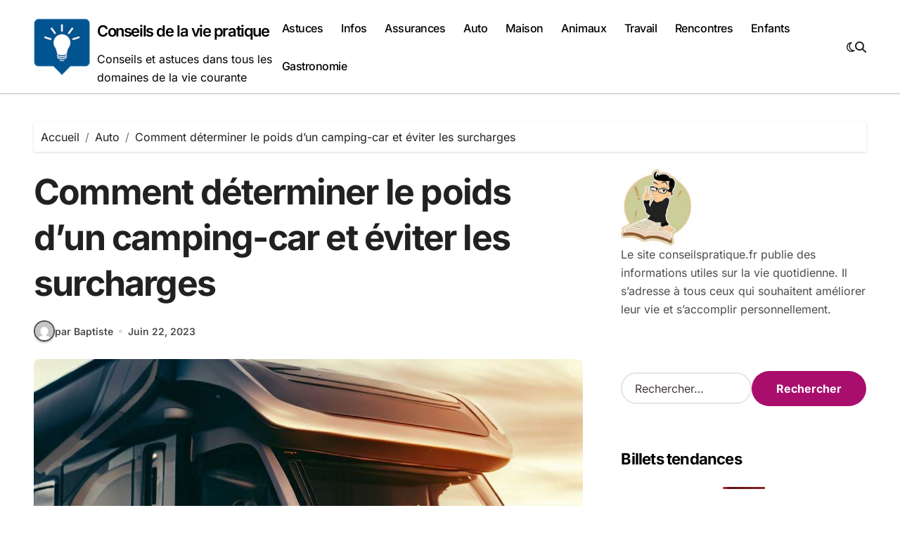

--- FILE ---
content_type: text/html; charset=UTF-8
request_url: https://www.conseilspratique.fr/poids-camping-car-determination-surcharge/
body_size: 18781
content:
<!-- =========================
Page Breadcrumb   
============================== -->
<!DOCTYPE html>
<html lang="fr-FR">
<head>
<meta charset="UTF-8">
<meta name="viewport" content="width=device-width, initial-scale=1">
<link rel="profile" href="http://gmpg.org/xfn/11">
<meta name='robots' content='index, follow, max-image-preview:large, max-snippet:-1, max-video-preview:-1' />
<!-- This site is optimized with the Yoast SEO plugin v26.1.1 - https://yoast.com/wordpress/plugins/seo/ -->
<title>Poids d&#039;un Camping-Car : Charge Utile et Réglementation Essentielle</title>
<meta name="description" content="Vous vous demandez quel est le poids d&#039;un camping car ? Découvrez tout ce que vous devez savoir sur le poids d&#039;un camping car ainsi que les différentes classes de PTAC, la signalisation et plus encore." />
<link rel="canonical" href="https://www.conseilspratique.fr/poids-camping-car-determination-surcharge/" />
<meta property="og:locale" content="fr_FR" />
<meta property="og:type" content="article" />
<meta property="og:title" content="Poids d&#039;un Camping-Car : Charge Utile et Réglementation Essentielle" />
<meta property="og:description" content="Vous vous demandez quel est le poids d&#039;un camping car ? Découvrez tout ce que vous devez savoir sur le poids d&#039;un camping car ainsi que les différentes classes de PTAC, la signalisation et plus encore." />
<meta property="og:url" content="https://www.conseilspratique.fr/poids-camping-car-determination-surcharge/" />
<meta property="og:site_name" content="Conseils de la vie pratique" />
<meta property="article:published_time" content="2023-06-22T17:21:50+00:00" />
<meta property="article:modified_time" content="2023-06-22T17:21:52+00:00" />
<meta property="og:image" content="https://www.conseilspratique.fr/wp-content/uploads/2023/06/Poids-dune-camping-car.jpg" />
<meta property="og:image:width" content="1200" />
<meta property="og:image:height" content="884" />
<meta property="og:image:type" content="image/jpeg" />
<meta name="author" content="Baptiste" />
<meta name="twitter:card" content="summary_large_image" />
<meta name="twitter:label1" content="Écrit par" />
<meta name="twitter:data1" content="Baptiste" />
<meta name="twitter:label2" content="Durée de lecture estimée" />
<meta name="twitter:data2" content="4 minutes" />
<script type="application/ld+json" class="yoast-schema-graph">{"@context":"https://schema.org","@graph":[{"@type":"Article","@id":"https://www.conseilspratique.fr/poids-camping-car-determination-surcharge/#article","isPartOf":{"@id":"https://www.conseilspratique.fr/poids-camping-car-determination-surcharge/"},"author":{"name":"Baptiste","@id":"https://www.conseilspratique.fr/#/schema/person/7f7dd2bc0e942c9f72a232c5b1268c83"},"headline":"Comment déterminer le poids d&rsquo;un camping-car et éviter les surcharges","datePublished":"2023-06-22T17:21:50+00:00","dateModified":"2023-06-22T17:21:52+00:00","mainEntityOfPage":{"@id":"https://www.conseilspratique.fr/poids-camping-car-determination-surcharge/"},"wordCount":780,"commentCount":0,"publisher":{"@id":"https://www.conseilspratique.fr/#organization"},"image":{"@id":"https://www.conseilspratique.fr/poids-camping-car-determination-surcharge/#primaryimage"},"thumbnailUrl":"https://www.conseilspratique.fr/wp-content/uploads/2023/06/Poids-dune-camping-car.jpg","articleSection":["Auto"],"inLanguage":"fr-FR","potentialAction":[{"@type":"CommentAction","name":"Comment","target":["https://www.conseilspratique.fr/poids-camping-car-determination-surcharge/#respond"]}]},{"@type":"WebPage","@id":"https://www.conseilspratique.fr/poids-camping-car-determination-surcharge/","url":"https://www.conseilspratique.fr/poids-camping-car-determination-surcharge/","name":"Poids d'un Camping-Car : Charge Utile et Réglementation Essentielle","isPartOf":{"@id":"https://www.conseilspratique.fr/#website"},"primaryImageOfPage":{"@id":"https://www.conseilspratique.fr/poids-camping-car-determination-surcharge/#primaryimage"},"image":{"@id":"https://www.conseilspratique.fr/poids-camping-car-determination-surcharge/#primaryimage"},"thumbnailUrl":"https://www.conseilspratique.fr/wp-content/uploads/2023/06/Poids-dune-camping-car.jpg","datePublished":"2023-06-22T17:21:50+00:00","dateModified":"2023-06-22T17:21:52+00:00","description":"Vous vous demandez quel est le poids d'un camping car ? Découvrez tout ce que vous devez savoir sur le poids d'un camping car ainsi que les différentes classes de PTAC, la signalisation et plus encore.","breadcrumb":{"@id":"https://www.conseilspratique.fr/poids-camping-car-determination-surcharge/#breadcrumb"},"inLanguage":"fr-FR","potentialAction":[{"@type":"ReadAction","target":["https://www.conseilspratique.fr/poids-camping-car-determination-surcharge/"]}]},{"@type":"ImageObject","inLanguage":"fr-FR","@id":"https://www.conseilspratique.fr/poids-camping-car-determination-surcharge/#primaryimage","url":"https://www.conseilspratique.fr/wp-content/uploads/2023/06/Poids-dune-camping-car.jpg","contentUrl":"https://www.conseilspratique.fr/wp-content/uploads/2023/06/Poids-dune-camping-car.jpg","width":1200,"height":884,"caption":"camping car"},{"@type":"BreadcrumbList","@id":"https://www.conseilspratique.fr/poids-camping-car-determination-surcharge/#breadcrumb","itemListElement":[{"@type":"ListItem","position":1,"name":"Accueil","item":"https://www.conseilspratique.fr/"},{"@type":"ListItem","position":2,"name":"Comment déterminer le poids d&rsquo;un camping-car et éviter les surcharges"}]},{"@type":"WebSite","@id":"https://www.conseilspratique.fr/#website","url":"https://www.conseilspratique.fr/","name":"Conseils de la vie pratique","description":"Conseils et astuces dans tous les domaines de la vie courante","publisher":{"@id":"https://www.conseilspratique.fr/#organization"},"potentialAction":[{"@type":"SearchAction","target":{"@type":"EntryPoint","urlTemplate":"https://www.conseilspratique.fr/?s={search_term_string}"},"query-input":{"@type":"PropertyValueSpecification","valueRequired":true,"valueName":"search_term_string"}}],"inLanguage":"fr-FR"},{"@type":"Organization","@id":"https://www.conseilspratique.fr/#organization","name":"Conseils de la vie pratique","url":"https://www.conseilspratique.fr/","logo":{"@type":"ImageObject","inLanguage":"fr-FR","@id":"https://www.conseilspratique.fr/#/schema/logo/image/","url":"https://www.conseilspratique.fr/wp-content/uploads/2022/11/cropped-cropped-cropped-conseils-vie-pratique.png","contentUrl":"https://www.conseilspratique.fr/wp-content/uploads/2022/11/cropped-cropped-cropped-conseils-vie-pratique.png","width":507,"height":507,"caption":"Conseils de la vie pratique"},"image":{"@id":"https://www.conseilspratique.fr/#/schema/logo/image/"}},{"@type":"Person","@id":"https://www.conseilspratique.fr/#/schema/person/7f7dd2bc0e942c9f72a232c5b1268c83","name":"Baptiste","image":{"@type":"ImageObject","inLanguage":"fr-FR","@id":"https://www.conseilspratique.fr/#/schema/person/image/","url":"https://secure.gravatar.com/avatar/c693f677b0865f44bfe7c5d32b13a458dfc16394d425ec61877e79386af1a497?s=96&d=mm&r=g","contentUrl":"https://secure.gravatar.com/avatar/c693f677b0865f44bfe7c5d32b13a458dfc16394d425ec61877e79386af1a497?s=96&d=mm&r=g","caption":"Baptiste"},"url":"https://www.conseilspratique.fr/author/jb/"}]}</script>
<!-- / Yoast SEO plugin. -->
<link rel="alternate" type="application/rss+xml" title="Conseils de la vie pratique &raquo; Flux" href="https://www.conseilspratique.fr/feed/" />
<link rel="alternate" type="application/rss+xml" title="Conseils de la vie pratique &raquo; Flux des commentaires" href="https://www.conseilspratique.fr/comments/feed/" />
<script type="text/javascript" id="wpp-js" src="https://www.conseilspratique.fr/wp-content/plugins/wordpress-popular-posts/assets/js/wpp.min.js?ver=7.3.5" data-sampling="0" data-sampling-rate="100" data-api-url="https://www.conseilspratique.fr/wp-json/wordpress-popular-posts" data-post-id="1414" data-token="4ca5a74477" data-lang="0" data-debug="0"></script>
<link rel="alternate" type="application/rss+xml" title="Conseils de la vie pratique &raquo; Comment déterminer le poids d&rsquo;un camping-car et éviter les surcharges Flux des commentaires" href="https://www.conseilspratique.fr/poids-camping-car-determination-surcharge/feed/" />
<link rel="alternate" title="oEmbed (JSON)" type="application/json+oembed" href="https://www.conseilspratique.fr/wp-json/oembed/1.0/embed?url=https%3A%2F%2Fwww.conseilspratique.fr%2Fpoids-camping-car-determination-surcharge%2F" />
<link rel="alternate" title="oEmbed (XML)" type="text/xml+oembed" href="https://www.conseilspratique.fr/wp-json/oembed/1.0/embed?url=https%3A%2F%2Fwww.conseilspratique.fr%2Fpoids-camping-car-determination-surcharge%2F&#038;format=xml" />
<style id='wp-img-auto-sizes-contain-inline-css' type='text/css'>
img:is([sizes=auto i],[sizes^="auto," i]){contain-intrinsic-size:3000px 1500px}
/*# sourceURL=wp-img-auto-sizes-contain-inline-css */
</style>
<!-- <link rel='stylesheet' id='blogdata-theme-fonts-css' href='https://www.conseilspratique.fr/wp-content/fonts/76b256cf033f9966148e44710615d353.css?ver=20201110' type='text/css' media='all' /> -->
<link rel="stylesheet" type="text/css" href="//www.conseilspratique.fr/wp-content/cache/wpfc-minified/ehq6gxwp/i6q5.css" media="all"/>
<style id='wp-emoji-styles-inline-css' type='text/css'>
img.wp-smiley, img.emoji {
display: inline !important;
border: none !important;
box-shadow: none !important;
height: 1em !important;
width: 1em !important;
margin: 0 0.07em !important;
vertical-align: -0.1em !important;
background: none !important;
padding: 0 !important;
}
/*# sourceURL=wp-emoji-styles-inline-css */
</style>
<style id='wp-block-library-inline-css' type='text/css'>
:root{--wp-block-synced-color:#7a00df;--wp-block-synced-color--rgb:122,0,223;--wp-bound-block-color:var(--wp-block-synced-color);--wp-editor-canvas-background:#ddd;--wp-admin-theme-color:#007cba;--wp-admin-theme-color--rgb:0,124,186;--wp-admin-theme-color-darker-10:#006ba1;--wp-admin-theme-color-darker-10--rgb:0,107,160.5;--wp-admin-theme-color-darker-20:#005a87;--wp-admin-theme-color-darker-20--rgb:0,90,135;--wp-admin-border-width-focus:2px}@media (min-resolution:192dpi){:root{--wp-admin-border-width-focus:1.5px}}.wp-element-button{cursor:pointer}:root .has-very-light-gray-background-color{background-color:#eee}:root .has-very-dark-gray-background-color{background-color:#313131}:root .has-very-light-gray-color{color:#eee}:root .has-very-dark-gray-color{color:#313131}:root .has-vivid-green-cyan-to-vivid-cyan-blue-gradient-background{background:linear-gradient(135deg,#00d084,#0693e3)}:root .has-purple-crush-gradient-background{background:linear-gradient(135deg,#34e2e4,#4721fb 50%,#ab1dfe)}:root .has-hazy-dawn-gradient-background{background:linear-gradient(135deg,#faaca8,#dad0ec)}:root .has-subdued-olive-gradient-background{background:linear-gradient(135deg,#fafae1,#67a671)}:root .has-atomic-cream-gradient-background{background:linear-gradient(135deg,#fdd79a,#004a59)}:root .has-nightshade-gradient-background{background:linear-gradient(135deg,#330968,#31cdcf)}:root .has-midnight-gradient-background{background:linear-gradient(135deg,#020381,#2874fc)}:root{--wp--preset--font-size--normal:16px;--wp--preset--font-size--huge:42px}.has-regular-font-size{font-size:1em}.has-larger-font-size{font-size:2.625em}.has-normal-font-size{font-size:var(--wp--preset--font-size--normal)}.has-huge-font-size{font-size:var(--wp--preset--font-size--huge)}.has-text-align-center{text-align:center}.has-text-align-left{text-align:left}.has-text-align-right{text-align:right}.has-fit-text{white-space:nowrap!important}#end-resizable-editor-section{display:none}.aligncenter{clear:both}.items-justified-left{justify-content:flex-start}.items-justified-center{justify-content:center}.items-justified-right{justify-content:flex-end}.items-justified-space-between{justify-content:space-between}.screen-reader-text{border:0;clip-path:inset(50%);height:1px;margin:-1px;overflow:hidden;padding:0;position:absolute;width:1px;word-wrap:normal!important}.screen-reader-text:focus{background-color:#ddd;clip-path:none;color:#444;display:block;font-size:1em;height:auto;left:5px;line-height:normal;padding:15px 23px 14px;text-decoration:none;top:5px;width:auto;z-index:100000}html :where(.has-border-color){border-style:solid}html :where([style*=border-top-color]){border-top-style:solid}html :where([style*=border-right-color]){border-right-style:solid}html :where([style*=border-bottom-color]){border-bottom-style:solid}html :where([style*=border-left-color]){border-left-style:solid}html :where([style*=border-width]){border-style:solid}html :where([style*=border-top-width]){border-top-style:solid}html :where([style*=border-right-width]){border-right-style:solid}html :where([style*=border-bottom-width]){border-bottom-style:solid}html :where([style*=border-left-width]){border-left-style:solid}html :where(img[class*=wp-image-]){height:auto;max-width:100%}:where(figure){margin:0 0 1em}html :where(.is-position-sticky){--wp-admin--admin-bar--position-offset:var(--wp-admin--admin-bar--height,0px)}@media screen and (max-width:600px){html :where(.is-position-sticky){--wp-admin--admin-bar--position-offset:0px}}
/*# sourceURL=wp-block-library-inline-css */
</style><style id='global-styles-inline-css' type='text/css'>
:root{--wp--preset--aspect-ratio--square: 1;--wp--preset--aspect-ratio--4-3: 4/3;--wp--preset--aspect-ratio--3-4: 3/4;--wp--preset--aspect-ratio--3-2: 3/2;--wp--preset--aspect-ratio--2-3: 2/3;--wp--preset--aspect-ratio--16-9: 16/9;--wp--preset--aspect-ratio--9-16: 9/16;--wp--preset--color--black: #000000;--wp--preset--color--cyan-bluish-gray: #abb8c3;--wp--preset--color--white: #ffffff;--wp--preset--color--pale-pink: #f78da7;--wp--preset--color--vivid-red: #cf2e2e;--wp--preset--color--luminous-vivid-orange: #ff6900;--wp--preset--color--luminous-vivid-amber: #fcb900;--wp--preset--color--light-green-cyan: #7bdcb5;--wp--preset--color--vivid-green-cyan: #00d084;--wp--preset--color--pale-cyan-blue: #8ed1fc;--wp--preset--color--vivid-cyan-blue: #0693e3;--wp--preset--color--vivid-purple: #9b51e0;--wp--preset--gradient--vivid-cyan-blue-to-vivid-purple: linear-gradient(135deg,rgb(6,147,227) 0%,rgb(155,81,224) 100%);--wp--preset--gradient--light-green-cyan-to-vivid-green-cyan: linear-gradient(135deg,rgb(122,220,180) 0%,rgb(0,208,130) 100%);--wp--preset--gradient--luminous-vivid-amber-to-luminous-vivid-orange: linear-gradient(135deg,rgb(252,185,0) 0%,rgb(255,105,0) 100%);--wp--preset--gradient--luminous-vivid-orange-to-vivid-red: linear-gradient(135deg,rgb(255,105,0) 0%,rgb(207,46,46) 100%);--wp--preset--gradient--very-light-gray-to-cyan-bluish-gray: linear-gradient(135deg,rgb(238,238,238) 0%,rgb(169,184,195) 100%);--wp--preset--gradient--cool-to-warm-spectrum: linear-gradient(135deg,rgb(74,234,220) 0%,rgb(151,120,209) 20%,rgb(207,42,186) 40%,rgb(238,44,130) 60%,rgb(251,105,98) 80%,rgb(254,248,76) 100%);--wp--preset--gradient--blush-light-purple: linear-gradient(135deg,rgb(255,206,236) 0%,rgb(152,150,240) 100%);--wp--preset--gradient--blush-bordeaux: linear-gradient(135deg,rgb(254,205,165) 0%,rgb(254,45,45) 50%,rgb(107,0,62) 100%);--wp--preset--gradient--luminous-dusk: linear-gradient(135deg,rgb(255,203,112) 0%,rgb(199,81,192) 50%,rgb(65,88,208) 100%);--wp--preset--gradient--pale-ocean: linear-gradient(135deg,rgb(255,245,203) 0%,rgb(182,227,212) 50%,rgb(51,167,181) 100%);--wp--preset--gradient--electric-grass: linear-gradient(135deg,rgb(202,248,128) 0%,rgb(113,206,126) 100%);--wp--preset--gradient--midnight: linear-gradient(135deg,rgb(2,3,129) 0%,rgb(40,116,252) 100%);--wp--preset--font-size--small: 13px;--wp--preset--font-size--medium: 20px;--wp--preset--font-size--large: 36px;--wp--preset--font-size--x-large: 42px;--wp--preset--spacing--20: 0.44rem;--wp--preset--spacing--30: 0.67rem;--wp--preset--spacing--40: 1rem;--wp--preset--spacing--50: 1.5rem;--wp--preset--spacing--60: 2.25rem;--wp--preset--spacing--70: 3.38rem;--wp--preset--spacing--80: 5.06rem;--wp--preset--shadow--natural: 6px 6px 9px rgba(0, 0, 0, 0.2);--wp--preset--shadow--deep: 12px 12px 50px rgba(0, 0, 0, 0.4);--wp--preset--shadow--sharp: 6px 6px 0px rgba(0, 0, 0, 0.2);--wp--preset--shadow--outlined: 6px 6px 0px -3px rgb(255, 255, 255), 6px 6px rgb(0, 0, 0);--wp--preset--shadow--crisp: 6px 6px 0px rgb(0, 0, 0);}:where(.is-layout-flex){gap: 0.5em;}:where(.is-layout-grid){gap: 0.5em;}body .is-layout-flex{display: flex;}.is-layout-flex{flex-wrap: wrap;align-items: center;}.is-layout-flex > :is(*, div){margin: 0;}body .is-layout-grid{display: grid;}.is-layout-grid > :is(*, div){margin: 0;}:where(.wp-block-columns.is-layout-flex){gap: 2em;}:where(.wp-block-columns.is-layout-grid){gap: 2em;}:where(.wp-block-post-template.is-layout-flex){gap: 1.25em;}:where(.wp-block-post-template.is-layout-grid){gap: 1.25em;}.has-black-color{color: var(--wp--preset--color--black) !important;}.has-cyan-bluish-gray-color{color: var(--wp--preset--color--cyan-bluish-gray) !important;}.has-white-color{color: var(--wp--preset--color--white) !important;}.has-pale-pink-color{color: var(--wp--preset--color--pale-pink) !important;}.has-vivid-red-color{color: var(--wp--preset--color--vivid-red) !important;}.has-luminous-vivid-orange-color{color: var(--wp--preset--color--luminous-vivid-orange) !important;}.has-luminous-vivid-amber-color{color: var(--wp--preset--color--luminous-vivid-amber) !important;}.has-light-green-cyan-color{color: var(--wp--preset--color--light-green-cyan) !important;}.has-vivid-green-cyan-color{color: var(--wp--preset--color--vivid-green-cyan) !important;}.has-pale-cyan-blue-color{color: var(--wp--preset--color--pale-cyan-blue) !important;}.has-vivid-cyan-blue-color{color: var(--wp--preset--color--vivid-cyan-blue) !important;}.has-vivid-purple-color{color: var(--wp--preset--color--vivid-purple) !important;}.has-black-background-color{background-color: var(--wp--preset--color--black) !important;}.has-cyan-bluish-gray-background-color{background-color: var(--wp--preset--color--cyan-bluish-gray) !important;}.has-white-background-color{background-color: var(--wp--preset--color--white) !important;}.has-pale-pink-background-color{background-color: var(--wp--preset--color--pale-pink) !important;}.has-vivid-red-background-color{background-color: var(--wp--preset--color--vivid-red) !important;}.has-luminous-vivid-orange-background-color{background-color: var(--wp--preset--color--luminous-vivid-orange) !important;}.has-luminous-vivid-amber-background-color{background-color: var(--wp--preset--color--luminous-vivid-amber) !important;}.has-light-green-cyan-background-color{background-color: var(--wp--preset--color--light-green-cyan) !important;}.has-vivid-green-cyan-background-color{background-color: var(--wp--preset--color--vivid-green-cyan) !important;}.has-pale-cyan-blue-background-color{background-color: var(--wp--preset--color--pale-cyan-blue) !important;}.has-vivid-cyan-blue-background-color{background-color: var(--wp--preset--color--vivid-cyan-blue) !important;}.has-vivid-purple-background-color{background-color: var(--wp--preset--color--vivid-purple) !important;}.has-black-border-color{border-color: var(--wp--preset--color--black) !important;}.has-cyan-bluish-gray-border-color{border-color: var(--wp--preset--color--cyan-bluish-gray) !important;}.has-white-border-color{border-color: var(--wp--preset--color--white) !important;}.has-pale-pink-border-color{border-color: var(--wp--preset--color--pale-pink) !important;}.has-vivid-red-border-color{border-color: var(--wp--preset--color--vivid-red) !important;}.has-luminous-vivid-orange-border-color{border-color: var(--wp--preset--color--luminous-vivid-orange) !important;}.has-luminous-vivid-amber-border-color{border-color: var(--wp--preset--color--luminous-vivid-amber) !important;}.has-light-green-cyan-border-color{border-color: var(--wp--preset--color--light-green-cyan) !important;}.has-vivid-green-cyan-border-color{border-color: var(--wp--preset--color--vivid-green-cyan) !important;}.has-pale-cyan-blue-border-color{border-color: var(--wp--preset--color--pale-cyan-blue) !important;}.has-vivid-cyan-blue-border-color{border-color: var(--wp--preset--color--vivid-cyan-blue) !important;}.has-vivid-purple-border-color{border-color: var(--wp--preset--color--vivid-purple) !important;}.has-vivid-cyan-blue-to-vivid-purple-gradient-background{background: var(--wp--preset--gradient--vivid-cyan-blue-to-vivid-purple) !important;}.has-light-green-cyan-to-vivid-green-cyan-gradient-background{background: var(--wp--preset--gradient--light-green-cyan-to-vivid-green-cyan) !important;}.has-luminous-vivid-amber-to-luminous-vivid-orange-gradient-background{background: var(--wp--preset--gradient--luminous-vivid-amber-to-luminous-vivid-orange) !important;}.has-luminous-vivid-orange-to-vivid-red-gradient-background{background: var(--wp--preset--gradient--luminous-vivid-orange-to-vivid-red) !important;}.has-very-light-gray-to-cyan-bluish-gray-gradient-background{background: var(--wp--preset--gradient--very-light-gray-to-cyan-bluish-gray) !important;}.has-cool-to-warm-spectrum-gradient-background{background: var(--wp--preset--gradient--cool-to-warm-spectrum) !important;}.has-blush-light-purple-gradient-background{background: var(--wp--preset--gradient--blush-light-purple) !important;}.has-blush-bordeaux-gradient-background{background: var(--wp--preset--gradient--blush-bordeaux) !important;}.has-luminous-dusk-gradient-background{background: var(--wp--preset--gradient--luminous-dusk) !important;}.has-pale-ocean-gradient-background{background: var(--wp--preset--gradient--pale-ocean) !important;}.has-electric-grass-gradient-background{background: var(--wp--preset--gradient--electric-grass) !important;}.has-midnight-gradient-background{background: var(--wp--preset--gradient--midnight) !important;}.has-small-font-size{font-size: var(--wp--preset--font-size--small) !important;}.has-medium-font-size{font-size: var(--wp--preset--font-size--medium) !important;}.has-large-font-size{font-size: var(--wp--preset--font-size--large) !important;}.has-x-large-font-size{font-size: var(--wp--preset--font-size--x-large) !important;}
/*# sourceURL=global-styles-inline-css */
</style>
<style id='classic-theme-styles-inline-css' type='text/css'>
/*! This file is auto-generated */
.wp-block-button__link{color:#fff;background-color:#32373c;border-radius:9999px;box-shadow:none;text-decoration:none;padding:calc(.667em + 2px) calc(1.333em + 2px);font-size:1.125em}.wp-block-file__button{background:#32373c;color:#fff;text-decoration:none}
/*# sourceURL=/wp-includes/css/classic-themes.min.css */
</style>
<!-- <link rel='stylesheet' id='contact-form-7-css' href='https://www.conseilspratique.fr/wp-content/plugins/contact-form-7/includes/css/styles.css?ver=6.1.2' type='text/css' media='all' /> -->
<!-- <link rel='stylesheet' id='ez-toc-css' href='https://www.conseilspratique.fr/wp-content/plugins/easy-table-of-contents/assets/css/screen.min.css?ver=2.0.76' type='text/css' media='all' /> -->
<link rel="stylesheet" type="text/css" href="//www.conseilspratique.fr/wp-content/cache/wpfc-minified/d7c9vljd/lblw.css" media="all"/>
<style id='ez-toc-inline-css' type='text/css'>
div#ez-toc-container .ez-toc-title {font-size: 120%;}div#ez-toc-container .ez-toc-title {font-weight: 500;}div#ez-toc-container ul li , div#ez-toc-container ul li a {font-size: 95%;}div#ez-toc-container ul li , div#ez-toc-container ul li a {font-weight: 500;}div#ez-toc-container nav ul ul li {font-size: 90%;}
.ez-toc-container-direction {direction: ltr;}.ez-toc-counter ul{counter-reset: item ;}.ez-toc-counter nav ul li a::before {content: counters(item, '.', decimal) '. ';display: inline-block;counter-increment: item;flex-grow: 0;flex-shrink: 0;margin-right: .2em; float: left; }.ez-toc-widget-direction {direction: ltr;}.ez-toc-widget-container ul{counter-reset: item ;}.ez-toc-widget-container nav ul li a::before {content: counters(item, '.', decimal) '. ';display: inline-block;counter-increment: item;flex-grow: 0;flex-shrink: 0;margin-right: .2em; float: left; }
/*# sourceURL=ez-toc-inline-css */
</style>
<!-- <link rel='stylesheet' id='wordpress-popular-posts-css-css' href='https://www.conseilspratique.fr/wp-content/plugins/wordpress-popular-posts/assets/css/wpp.css?ver=7.3.5' type='text/css' media='all' /> -->
<!-- <link rel='stylesheet' id='all-css-css' href='https://www.conseilspratique.fr/wp-content/themes/blogdata/css/all.css?ver=6.9' type='text/css' media='all' /> -->
<!-- <link rel='stylesheet' id='dark-css' href='https://www.conseilspratique.fr/wp-content/themes/blogdata/css/colors/dark.css?ver=6.9' type='text/css' media='all' /> -->
<!-- <link rel='stylesheet' id='core-css' href='https://www.conseilspratique.fr/wp-content/themes/blogdata/css/core.css?ver=6.9' type='text/css' media='all' /> -->
<!-- <link rel='stylesheet' id='blogdata-style-css' href='https://www.conseilspratique.fr/wp-content/themes/blogdata/style.css?ver=6.9' type='text/css' media='all' /> -->
<link rel="stylesheet" type="text/css" href="//www.conseilspratique.fr/wp-content/cache/wpfc-minified/lxs6myl5/hpw89.css" media="all"/>
<style id='blogdata-style-inline-css' type='text/css'>
.site-branding-text .site-title a { font-size: 22px;} @media (max-width:575px) {.site-branding-text .site-title a { font-size: 17px;} } 
/*# sourceURL=blogdata-style-inline-css */
</style>
<!-- <link rel='stylesheet' id='wp-core-css' href='https://www.conseilspratique.fr/wp-content/themes/blogdata/css/wp-core.css?ver=6.9' type='text/css' media='all' /> -->
<!-- <link rel='stylesheet' id='woocommerce-css-css' href='https://www.conseilspratique.fr/wp-content/themes/blogdata/css/woo.css?ver=6.9' type='text/css' media='all' /> -->
<!-- <link rel='stylesheet' id='default-css' href='https://www.conseilspratique.fr/wp-content/themes/blogdata/css/colors/default.css?ver=6.9' type='text/css' media='all' /> -->
<!-- <link rel='stylesheet' id='swiper-bundle-css-css' href='https://www.conseilspratique.fr/wp-content/themes/blogdata/css/swiper-bundle.css?ver=6.9' type='text/css' media='all' /> -->
<!-- <link rel='stylesheet' id='menu-core-css-css' href='https://www.conseilspratique.fr/wp-content/themes/blogdata/css/sm-core-css.css?ver=6.9' type='text/css' media='all' /> -->
<!-- <link rel='stylesheet' id='smartmenus-css' href='https://www.conseilspratique.fr/wp-content/themes/blogdata/css/sm-clean.css?ver=6.9' type='text/css' media='all' /> -->
<link rel="stylesheet" type="text/css" href="//www.conseilspratique.fr/wp-content/cache/wpfc-minified/2mxtsbp1/i6q5.css" media="all"/>
<script src='//www.conseilspratique.fr/wp-content/cache/wpfc-minified/q6vjmxfu/lblw.js' type="text/javascript"></script>
<!-- <script type="text/javascript" src="https://www.conseilspratique.fr/wp-includes/js/jquery/jquery.min.js?ver=3.7.1" id="jquery-core-js"></script> -->
<!-- <script type="text/javascript" src="https://www.conseilspratique.fr/wp-includes/js/jquery/jquery-migrate.min.js?ver=3.4.1" id="jquery-migrate-js"></script> -->
<!-- <script type="text/javascript" src="https://www.conseilspratique.fr/wp-content/themes/blogdata/js/navigation.js?ver=6.9" id="blogdata-navigation-js"></script> -->
<!-- <script type="text/javascript" src="https://www.conseilspratique.fr/wp-content/themes/blogdata/js/swiper-bundle.js?ver=6.9" id="swiper-bundle-js"></script> -->
<!-- <script type="text/javascript" src="https://www.conseilspratique.fr/wp-content/themes/blogdata/js/hc-sticky.js?ver=6.9" id="sticky-js-js"></script> -->
<!-- <script type="text/javascript" src="https://www.conseilspratique.fr/wp-content/themes/blogdata/js/jquery.sticky.js?ver=6.9" id="sticky-header-js-js"></script> -->
<!-- <script type="text/javascript" src="https://www.conseilspratique.fr/wp-content/themes/blogdata/js/jquery.smartmenus.js?ver=6.9" id="smartmenus-js-js"></script> -->
<!-- <script type="text/javascript" src="https://www.conseilspratique.fr/wp-content/themes/blogdata/js/jquery.cookie.min.js?ver=6.9" id="jquery-cookie-js"></script> -->
<link rel="https://api.w.org/" href="https://www.conseilspratique.fr/wp-json/" /><link rel="alternate" title="JSON" type="application/json" href="https://www.conseilspratique.fr/wp-json/wp/v2/posts/1414" /><link rel="EditURI" type="application/rsd+xml" title="RSD" href="https://www.conseilspratique.fr/xmlrpc.php?rsd" />
<meta name="generator" content="WordPress 6.9" />
<link rel='shortlink' href='https://www.conseilspratique.fr/?p=1414' />
<style id="wpp-loading-animation-styles">@-webkit-keyframes bgslide{from{background-position-x:0}to{background-position-x:-200%}}@keyframes bgslide{from{background-position-x:0}to{background-position-x:-200%}}.wpp-widget-block-placeholder,.wpp-shortcode-placeholder{margin:0 auto;width:60px;height:3px;background:#dd3737;background:linear-gradient(90deg,#dd3737 0%,#571313 10%,#dd3737 100%);background-size:200% auto;border-radius:3px;-webkit-animation:bgslide 1s infinite linear;animation:bgslide 1s infinite linear}</style>
<link rel="pingback" href="https://www.conseilspratique.fr/xmlrpc.php">        <style>
.bs-blog-post p:nth-of-type(1)::first-letter {
display: none;
}
</style>
<style type="text/css">
</style>
<link rel="icon" href="https://www.conseilspratique.fr/wp-content/uploads/2022/11/cropped-conseils-vie-pratique-32x32.png" sizes="32x32" />
<link rel="icon" href="https://www.conseilspratique.fr/wp-content/uploads/2022/11/cropped-conseils-vie-pratique-192x192.png" sizes="192x192" />
<link rel="apple-touch-icon" href="https://www.conseilspratique.fr/wp-content/uploads/2022/11/cropped-conseils-vie-pratique-180x180.png" />
<meta name="msapplication-TileImage" content="https://www.conseilspratique.fr/wp-content/uploads/2022/11/cropped-conseils-vie-pratique-270x270.png" />
<style type="text/css" id="wp-custom-css">
.size-medium {
width: 100px !important;
height: auto !important;
}
.main {
display: flex;
align-items: center; /* Centre verticalement les éléments enfants */
justify-content: flex-start; /* Aligne les éléments enfants au départ (gauche) */
width: 100%;
}
.logo {
display: flex;
align-items: center; /* Assure que le logo et le texte sont alignés verticalement */
}
.site-logo {
margin-right: 10px; /* Espace entre le logo et le titre */
width: 150px; /* Définit la largeur du logo à 150px */
height: auto; /* Conserve les proportions du logo */
}
.site-branding-text {
display: inline-block; /* Pour s'assurer qu'il est aligné horizontalement */
}
.site-title {
margin: 0;
display: inline; /* Mettre en ligne pour aligner directement à côté du logo */
}
.site-description {
margin-top: 5px; /* Ajustez selon les besoins pour l'espacement */
display: block; /* Rétablit le mode de bloc si nécessaire */
}
.footer-logo .custom-logo {
width: 150px; /* Définit la largeur du logo à 150px */
height: auto; /* Conserve les proportions du logo */
}
.size-medium {
width: 100px !important;
height: auto !important;
}		</style>
</head>
<body class="wp-singular post-template-default single single-post postid-1414 single-format-standard wp-custom-logo wp-embed-responsive wp-theme-blogdata wide  ta-hide-date-author-in-list defaultcolor" >
<div id="page" class="site">
<a class="skip-link screen-reader-text" href="#content">
Passer au contenu</a>
<!--wrapper-->
<div class="wrapper" id="custom-background-css">
<!--==================== Header ====================-->
<!--header-->
<header class="bs-default">
<div class="clearfix"></div>
<!-- Main Menu Area-->
<div class="bs-menu-full sticky-header">
<div class="inner">
<div class="container">
<div class="main d-flex align-center">
<!-- logo Area-->
<!-- logo-->
<div class="logo">
<div class="site-logo">
<a href="https://www.conseilspratique.fr/" class="navbar-brand" rel="home"><img width="507" height="507" src="https://www.conseilspratique.fr/wp-content/uploads/2022/11/cropped-cropped-cropped-conseils-vie-pratique.png" class="custom-logo" alt="logo conseils pratique" decoding="async" fetchpriority="high" srcset="https://www.conseilspratique.fr/wp-content/uploads/2022/11/cropped-cropped-cropped-conseils-vie-pratique.png 507w, https://www.conseilspratique.fr/wp-content/uploads/2022/11/cropped-cropped-cropped-conseils-vie-pratique-300x300.png 300w, https://www.conseilspratique.fr/wp-content/uploads/2022/11/cropped-cropped-cropped-conseils-vie-pratique-150x150.png 150w" sizes="(max-width: 507px) 100vw, 507px" /></a>  </div>
<div class="site-branding-text">
<p class="site-title"> <a href="https://www.conseilspratique.fr/" rel="home">Conseils de la vie pratique</a></p>
<p class="site-description">Conseils et astuces dans tous les domaines de la vie courante</p>
</div>
</div><!-- /logo-->
<!-- /logo Area-->
<!-- Main Menu Area-->
<div class="navbar-wp">
<button class="menu-btn">
<span class="icon-bar"></span>
<span class="icon-bar"></span>
<span class="icon-bar"></span>
</button>
<nav id="main-nav" class="nav-wp justify-center">
<!-- Sample menu definition -->
<ul id="menu-haut" class="sm sm-clean"><li id="menu-item-81" class="menu-item menu-item-type-taxonomy menu-item-object-category menu-item-81"><a class="nav-link" title="Astuces" href="https://www.conseilspratique.fr/category/astuces/">Astuces</a></li>
<li id="menu-item-82" class="menu-item menu-item-type-taxonomy menu-item-object-category menu-item-82"><a class="nav-link" title="Infos" href="https://www.conseilspratique.fr/category/infos/">Infos</a></li>
<li id="menu-item-1219" class="menu-item menu-item-type-taxonomy menu-item-object-category menu-item-1219"><a class="nav-link" title="Assurances" href="https://www.conseilspratique.fr/category/assurances/">Assurances</a></li>
<li id="menu-item-1220" class="menu-item menu-item-type-taxonomy menu-item-object-category current-post-ancestor current-menu-parent current-post-parent menu-item-1220"><a class="nav-link" title="Auto" href="https://www.conseilspratique.fr/category/auto/">Auto</a></li>
<li id="menu-item-1221" class="menu-item menu-item-type-taxonomy menu-item-object-category menu-item-1221"><a class="nav-link" title="Maison" href="https://www.conseilspratique.fr/category/maison/">Maison</a></li>
<li id="menu-item-1222" class="menu-item menu-item-type-taxonomy menu-item-object-category menu-item-1222"><a class="nav-link" title="Animaux" href="https://www.conseilspratique.fr/category/animaux/">Animaux</a></li>
<li id="menu-item-1223" class="menu-item menu-item-type-taxonomy menu-item-object-category menu-item-1223"><a class="nav-link" title="Travail" href="https://www.conseilspratique.fr/category/travail/">Travail</a></li>
<li id="menu-item-1224" class="menu-item menu-item-type-taxonomy menu-item-object-category menu-item-1224"><a class="nav-link" title="Rencontres" href="https://www.conseilspratique.fr/category/rencontres/">Rencontres</a></li>
<li id="menu-item-1225" class="menu-item menu-item-type-taxonomy menu-item-object-category menu-item-1225"><a class="nav-link" title="Enfants" href="https://www.conseilspratique.fr/category/enfants/">Enfants</a></li>
<li id="menu-item-2372" class="menu-item menu-item-type-taxonomy menu-item-object-category menu-item-2372"><a class="nav-link" title="Gastronomie" href="https://www.conseilspratique.fr/category/gastronomie/">Gastronomie</a></li>
</ul>      </nav> 
</div>
<!-- /Main Menu Area-->
<!-- Right Area-->
<div class="right-nav">
<label class="switch d-none d-lg-inline-block" for="switch">
<input type="checkbox" name="theme" id="switch" class="defaultcolor" data-skin-mode="defaultcolor">
<span class="slider"></span>
</label>
<!-- search-->
<a class="msearch" href="#" bs-search-clickable="true">
<i class="fa-solid fa-magnifying-glass"></i>
</a>
<!-- /search-->
</div>
<!-- Right-->
</div><!-- /main-->
</div><!-- /container-->
</div><!-- /inner-->
</div><!-- /Main Menu Area-->
</header>
<aside class="bs-offcanvas end" bs-data-targeted="true">
<div class="bs-offcanvas-close">
<a href="#" class="bs-offcanvas-btn-close" bs-data-removable="true">
<span></span>
<span></span>
</a>
</div>
<div class="bs-offcanvas-inner">
<div class="bs-card-box empty-sidebar">
<div class="bs-widget-title one">
<h2 class='title'>Configurer la permutation de la colonne latérale</h3>
</div>
<p class='empty-sidebar-widget-text'>
This is an example widget to show how the Header Toggle Sidebar looks by default. You can add custom widgets from the          <a href='https://www.conseilspratique.fr/wp-admin/widgets.php' title='widgets'>
widgets          </a>
in the admin.        </p>
</div>
</div>
</aside>
<main id="content" class="single-class content">
<!--/container-->
<div class="container"> 
<!--==================== breadcrumb section ====================-->
<div class="bs-breadcrumb-section">
<div class="overlay">
<div class="row">
<nav aria-label="breadcrumb">
<ol class="breadcrumb">
<div role="navigation" aria-label="Fil d’ariane" class="breadcrumb-trail breadcrumbs" itemprop="breadcrumb"><ul class="breadcrumb trail-items" itemscope itemtype="http://schema.org/BreadcrumbList"><meta name="numberOfItems" content="3" /><meta name="itemListOrder" content="Ascending" /><li itemprop="itemListElement breadcrumb-item" itemscope itemtype="http://schema.org/ListItem" class="trail-item breadcrumb-item  trail-begin"><a href="https://www.conseilspratique.fr/" rel="home" itemprop="item"><span itemprop="name">Accueil</span></a><meta itemprop="position" content="1" /></li><li itemprop="itemListElement breadcrumb-item" itemscope itemtype="http://schema.org/ListItem" class="trail-item breadcrumb-item "><a href="https://www.conseilspratique.fr/category/auto/" itemprop="item"><span itemprop="name">Auto</span></a><meta itemprop="position" content="2" /></li><li itemprop="itemListElement breadcrumb-item" itemscope itemtype="http://schema.org/ListItem" class="trail-item breadcrumb-item  trail-end"><span itemprop="name"><span itemprop="name">Comment déterminer le poids d&rsquo;un camping-car et éviter les surcharges</span></span><meta itemprop="position" content="3" /></li></ul></div> 
</ol>
</nav>
</div>
</div>
</div>
<!--row-->
<div class="row"> 
<div class="col-lg-8 content-right"> 
<div class="bs-blog-post single"> 
<div class="bs-header">
<h1 class="title" title="Comment déterminer le poids d&rsquo;un camping-car et éviter les surcharges">
Comment déterminer le poids d&rsquo;un camping-car et éviter les surcharges                        </h1> 
<div class="bs-info-author-block">
<div class="bs-blog-meta mb-0">
<span class="bs-author">
<a class="bs-author-pic" href="https://www.conseilspratique.fr/author/jb/"> 
<img alt='' src='https://secure.gravatar.com/avatar/c693f677b0865f44bfe7c5d32b13a458dfc16394d425ec61877e79386af1a497?s=150&#038;d=mm&#038;r=g' srcset='https://secure.gravatar.com/avatar/c693f677b0865f44bfe7c5d32b13a458dfc16394d425ec61877e79386af1a497?s=300&#038;d=mm&#038;r=g 2x' class='avatar avatar-150 photo' height='150' width='150' decoding='async'/> 
par Baptiste            </a>
</span>
<span class="bs-blog-date">
<a href="https://www.conseilspratique.fr/2023/06/"><time datetime="">Juin 22, 2023</time></a>
</span>
</div>
</div>
<div class="bs-blog-thumb"><img width="1200" height="884" src="https://www.conseilspratique.fr/wp-content/uploads/2023/06/Poids-dune-camping-car.jpg" class=" wp-post-image" alt="Poids d&#039;un camping car" decoding="async" srcset="https://www.conseilspratique.fr/wp-content/uploads/2023/06/Poids-dune-camping-car.jpg 1200w, https://www.conseilspratique.fr/wp-content/uploads/2023/06/Poids-dune-camping-car-300x221.jpg 300w, https://www.conseilspratique.fr/wp-content/uploads/2023/06/Poids-dune-camping-car-1024x754.jpg 1024w, https://www.conseilspratique.fr/wp-content/uploads/2023/06/Poids-dune-camping-car-768x566.jpg 768w" sizes="(max-width: 1200px) 100vw, 1200px" /></div>            </div>
<article class="small single">
<p>Connaître le poids de son camping-car est essentiel pour assurer une conduite sécuritaire et éviter des conséquences fâcheuses telles que la surcharge. Dans cet article, nous vous expliquerons les termes clés à connaître, les conséquences de dépasser la charge utile, comment la calculer, et quelques astuces pour optimiser cette charge.</p>
<figure id="attachment_1415" aria-describedby="caption-attachment-1415" style="width: 1200px" class="wp-caption alignnone"><a href="https://www.conseilspratique.fr/wp-content/uploads/2023/06/Poids-dune-camping-car.jpg"><img decoding="async" class="wp-image-1415 size-full" src="https://www.conseilspratique.fr/wp-content/uploads/2023/06/Poids-dune-camping-car.jpg" alt="Poids d'un camping car" width="1200" height="884" srcset="https://www.conseilspratique.fr/wp-content/uploads/2023/06/Poids-dune-camping-car.jpg 1200w, https://www.conseilspratique.fr/wp-content/uploads/2023/06/Poids-dune-camping-car-300x221.jpg 300w, https://www.conseilspratique.fr/wp-content/uploads/2023/06/Poids-dune-camping-car-1024x754.jpg 1024w, https://www.conseilspratique.fr/wp-content/uploads/2023/06/Poids-dune-camping-car-768x566.jpg 768w" sizes="(max-width: 1200px) 100vw, 1200px" /></a><figcaption id="caption-attachment-1415" class="wp-caption-text">camping car</figcaption></figure>
<h2></h2>
<div id="ez-toc-container" class="ez-toc-v2_0_76 counter-hierarchy ez-toc-counter ez-toc-grey ez-toc-container-direction">
<div class="ez-toc-title-container">
<p class="ez-toc-title" style="cursor:inherit">Sommaire</p>
<span class="ez-toc-title-toggle"><a href="#" class="ez-toc-pull-right ez-toc-btn ez-toc-btn-xs ez-toc-btn-default ez-toc-toggle" aria-label="Toggle Table of Content"><span class="ez-toc-js-icon-con"><span class=""><span class="eztoc-hide" style="display:none;">Toggle</span><span class="ez-toc-icon-toggle-span"><svg style="fill: #999;color:#999" xmlns="http://www.w3.org/2000/svg" class="list-377408" width="20px" height="20px" viewBox="0 0 24 24" fill="none"><path d="M6 6H4v2h2V6zm14 0H8v2h12V6zM4 11h2v2H4v-2zm16 0H8v2h12v-2zM4 16h2v2H4v-2zm16 0H8v2h12v-2z" fill="currentColor"></path></svg><svg style="fill: #999;color:#999" class="arrow-unsorted-368013" xmlns="http://www.w3.org/2000/svg" width="10px" height="10px" viewBox="0 0 24 24" version="1.2" baseProfile="tiny"><path d="M18.2 9.3l-6.2-6.3-6.2 6.3c-.2.2-.3.4-.3.7s.1.5.3.7c.2.2.4.3.7.3h11c.3 0 .5-.1.7-.3.2-.2.3-.5.3-.7s-.1-.5-.3-.7zM5.8 14.7l6.2 6.3 6.2-6.3c.2-.2.3-.5.3-.7s-.1-.5-.3-.7c-.2-.2-.4-.3-.7-.3h-11c-.3 0-.5.1-.7.3-.2.2-.3.5-.3.7s.1.5.3.7z"/></svg></span></span></span></a></span></div>
<nav><ul class='ez-toc-list ez-toc-list-level-1 ' ><li class='ez-toc-page-1 ez-toc-heading-level-2'><a class="ez-toc-link ez-toc-heading-1" href="#Comprendre_les_termes_cles" >Comprendre les termes clés</a><ul class='ez-toc-list-level-3' ><li class='ez-toc-heading-level-3'><a class="ez-toc-link ez-toc-heading-2" href="#PTAC_definition_et_reglementations" >PTAC : définition et réglementations</a></li><li class='ez-toc-page-1 ez-toc-heading-level-3'><a class="ez-toc-link ez-toc-heading-3" href="#Charge_utile_definition_et_calcul" >Charge utile : définition et calcul</a></li><li class='ez-toc-page-1 ez-toc-heading-level-3'><a class="ez-toc-link ez-toc-heading-4" href="#Poids_total_definition_et_relation_avec_PTAC_et_charge_utile" >Poids total : définition et relation avec PTAC et charge utile</a></li><li class='ez-toc-page-1 ez-toc-heading-level-3'><a class="ez-toc-link ez-toc-heading-5" href="#Poids_a_vide_definition_et_facteurs_influencant" >Poids à vide : définition et facteurs influençant</a></li></ul></li><li class='ez-toc-page-1 ez-toc-heading-level-2'><a class="ez-toc-link ez-toc-heading-6" href="#Consequences_de_depasser_la_charge_utile" >Conséquences de dépasser la charge utile</a><ul class='ez-toc-list-level-3' ><li class='ez-toc-heading-level-3'><a class="ez-toc-link ez-toc-heading-7" href="#Risques_daccidents" >Risques d&rsquo;accidents</a></li><li class='ez-toc-page-1 ez-toc-heading-level-3'><a class="ez-toc-link ez-toc-heading-8" href="#Amendes_et_sanctions" >Amendes et sanctions</a></li><li class='ez-toc-page-1 ez-toc-heading-level-3'><a class="ez-toc-link ez-toc-heading-9" href="#Effets_sur_la_performance_du_vehicule" >Effets sur la performance du véhicule</a></li></ul></li><li class='ez-toc-page-1 ez-toc-heading-level-2'><a class="ez-toc-link ez-toc-heading-10" href="#Comment_calculer_la_charge_utile_de_son_camping-car" >Comment calculer la charge utile de son camping-car</a><ul class='ez-toc-list-level-3' ><li class='ez-toc-heading-level-3'><a class="ez-toc-link ez-toc-heading-11" href="#Equipement_et_bagages" >Équipement et bagages</a></li><li class='ez-toc-page-1 ez-toc-heading-level-3'><a class="ez-toc-link ez-toc-heading-12" href="#Passagers_et_animaux" >Passagers et animaux</a></li><li class='ez-toc-page-1 ez-toc-heading-level-3'><a class="ez-toc-link ez-toc-heading-13" href="#Carburant_eau_et_autres_reserves" >Carburant, eau et autres réserves</a></li></ul></li><li class='ez-toc-page-1 ez-toc-heading-level-2'><a class="ez-toc-link ez-toc-heading-14" href="#Exemples_de_camping-cars_populaires_et_leur_charge_utile" >Exemples de camping-cars populaires et leur charge utile</a><ul class='ez-toc-list-level-3' ><li class='ez-toc-heading-level-3'><a class="ez-toc-link ez-toc-heading-15" href="#Camping-car_profile" >Camping-car profilé</a></li><li class='ez-toc-page-1 ez-toc-heading-level-3'><a class="ez-toc-link ez-toc-heading-16" href="#Camping-car_integral" >Camping-car intégral</a></li><li class='ez-toc-page-1 ez-toc-heading-level-3'><a class="ez-toc-link ez-toc-heading-17" href="#Fourgon_amenage" >Fourgon aménagé</a></li></ul></li><li class='ez-toc-page-1 ez-toc-heading-level-2'><a class="ez-toc-link ez-toc-heading-18" href="#Astuces_pour_optimiser_la_charge_utile_et_eviter_la_surcharge" >Astuces pour optimiser la charge utile et éviter la surcharge</a><ul class='ez-toc-list-level-3' ><li class='ez-toc-heading-level-3'><a class="ez-toc-link ez-toc-heading-19" href="#Choisir_les_equipements_legers" >Choisir les équipements légers</a></li><li class='ez-toc-page-1 ez-toc-heading-level-3'><a class="ez-toc-link ez-toc-heading-20" href="#Repartir_correctement_la_charge" >Répartir correctement la charge</a></li><li class='ez-toc-page-1 ez-toc-heading-level-3'><a class="ez-toc-link ez-toc-heading-21" href="#Verifier_regulierement_le_poids_du_vehicule" >Vérifier régulièrement le poids du véhicule</a></li></ul></li></ul></nav></div>
<h2><span class="ez-toc-section" id="Comprendre_les_termes_cles"></span>
Comprendre les termes clés<span class="ez-toc-section-end"></span></h2>
<h3><span class="ez-toc-section" id="PTAC_definition_et_reglementations"></span>PTAC : définition et réglementations<span class="ez-toc-section-end"></span></h3>
<p>Le PTAC (Poids Total Autorisé en Charge) représente le poids maximal qu&rsquo;un véhicule peut atteindre en tenant compte de sa masse propre, des passagers, du carburant et des bagages. Ce poids est indiqué sur la carte grise du véhicule et doit être respecté pour circuler légalement.</p>
<h3><span class="ez-toc-section" id="Charge_utile_definition_et_calcul"></span>
Charge utile : définition et calcul<span class="ez-toc-section-end"></span></h3>
<p>La charge utile correspond à la différence entre le PTAC et le poids à vide du camping-car. Elle représente donc ce que vous pouvez transporter en plus du véhicule lui-même (passagers, équipements, bagages&#8230;).</p>
<h3><span class="ez-toc-section" id="Poids_total_definition_et_relation_avec_PTAC_et_charge_utile"></span>
Poids total : définition et relation avec PTAC et charge utile<span class="ez-toc-section-end"></span></h3>
<p>Le poids total d&rsquo;un camping-car est égal à son poids à vide ajouté à sa charge utile. Il ne doit pas dépasser le PTAC pour rester dans les limites légales de circulation.</p>
<div style="clear:both; margin-top:0em; margin-bottom:1em;"><a href="https://www.conseilspratique.fr/permis-de-conduire-accelere-a-lyon-la-solution-ideale-pour-obtenir-son-permis-rapidement/" target="_self" rel="dofollow" class="ua2af8532616e354760fafaf027b9d9d1"><!-- INLINE RELATED POSTS 1/3 //--><style> .ua2af8532616e354760fafaf027b9d9d1 { padding:0px; margin: 0; padding-top:1em!important; padding-bottom:1em!important; width:100%; display: block; font-weight:bold; background-color:#eaeaea; border:0!important; border-left:4px solid #34495E!important; text-decoration:none; } .ua2af8532616e354760fafaf027b9d9d1:active, .ua2af8532616e354760fafaf027b9d9d1:hover { opacity: 1; transition: opacity 250ms; webkit-transition: opacity 250ms; text-decoration:none; } .ua2af8532616e354760fafaf027b9d9d1 { transition: background-color 250ms; webkit-transition: background-color 250ms; opacity: 1; transition: opacity 250ms; webkit-transition: opacity 250ms; } .ua2af8532616e354760fafaf027b9d9d1 .ctaText { font-weight:bold; color:#464646; text-decoration:none; font-size: 16px; } .ua2af8532616e354760fafaf027b9d9d1 .postTitle { color:#2980B9; text-decoration: underline!important; font-size: 16px; } .ua2af8532616e354760fafaf027b9d9d1:hover .postTitle { text-decoration: underline!important; } </style><div style="padding-left:1em; padding-right:1em;"><span class="ctaText">Lire aussi :</span>&nbsp; <span class="postTitle">Permis de conduire accéléré à Lyon : la solution idéale pour obtenir son permis rapidement</span></div></a></div><h3><span class="ez-toc-section" id="Poids_a_vide_definition_et_facteurs_influencant"></span>
Poids à vide : définition et facteurs influençant<span class="ez-toc-section-end"></span></h3>
<p>Le poids à vide d&rsquo;un camping-car est son poids sans passagers ni chargement. Il comprend le poids du véhicule lui-même, ses équipements fixes (meubles, réservoirs vides&#8230;) et les éléments nécessaires à son fonctionnement (huile moteur, liquide de refroidissement&#8230;).</p>
<h2></h2>
<h2><span class="ez-toc-section" id="Consequences_de_depasser_la_charge_utile"></span>
Conséquences de dépasser la charge utile<span class="ez-toc-section-end"></span></h2>
<h3><span class="ez-toc-section" id="Risques_daccidents"></span>
Risques d&rsquo;accidents<span class="ez-toc-section-end"></span></h3>
<p>La surcharge peut entraîner une mauvaise répartition du poids sur les essieux, augmentant ainsi les risques d&rsquo;accidents. Un véhicule trop lourd est plus difficile à manœuvrer et a des distances de freinage plus longues.</p>
<h3><span class="ez-toc-section" id="Amendes_et_sanctions"></span>
Amendes et sanctions<span class="ez-toc-section-end"></span></h3>
<p>Dépasser la charge utile autorisée peut mener à des amendes et des sanctions administratives, voire immobiliser le véhicule jusqu&rsquo;à ce qu&rsquo;il soit allégé.</p>
<h3><span class="ez-toc-section" id="Effets_sur_la_performance_du_vehicule"></span>
Effets sur la performance du véhicule<span class="ez-toc-section-end"></span></h3>
<p>Un excès de poids peut affecter la performance du camping-car en termes de consommation de carburant, d&rsquo;usure des pneus et de suspension.</p>
<h2><span class="ez-toc-section" id="Comment_calculer_la_charge_utile_de_son_camping-car"></span>
Comment calculer la charge utile de son camping-car<span class="ez-toc-section-end"></span></h2>
<h3><span class="ez-toc-section" id="Equipement_et_bagages"></span>
Équipement et bagages<span class="ez-toc-section-end"></span></h3>
<p>Listez tous les équipements et bagages que vous prévoyez emporter lors de vos voyages en camping-car. Pesez chaque objet pour obtenir un total approximatif qui s&rsquo;ajoutera au poids à vide.</p>
<h3><span class="ez-toc-section" id="Passagers_et_animaux"></span>
Passagers et animaux<span class="ez-toc-section-end"></span></h3>
<p>N&rsquo;oubliez pas d&rsquo;inclure le poids des passagers et animaux dans le calcul de la charge utile.</p>
<h3><span class="ez-toc-section" id="Carburant_eau_et_autres_reserves"></span>
Carburant, eau et autres réserves<span class="ez-toc-section-end"></span></h3>
<p>Prenez en compte également le poids du carburant, de l&rsquo;eau, des réserves de gaz et autres liquides nécessaires au fonctionnement ou au confort du camping-car.</p>
<h2><span class="ez-toc-section" id="Exemples_de_camping-cars_populaires_et_leur_charge_utile"></span>
Exemples de camping-cars populaires et leur charge utile<span class="ez-toc-section-end"></span></h2>
<h3><span class="ez-toc-section" id="Camping-car_profile"></span>
Camping-car profilé<span class="ez-toc-section-end"></span></h3>
<p>Les camping-cars profilés sont généralement plus légers que les intégraux, offrant une charge utile plus importante. Par exemple, un camping-car profilé de 3,5 tonnes peut avoir une charge utile d&rsquo;environ 600 kg.</p>
<div style="clear:both; margin-top:0em; margin-bottom:1em;"><a href="https://www.conseilspratique.fr/la-location-de-camion-de-demenagement-aller-simple-comment-economiser-sur-votre-demenagement/" target="_self" rel="dofollow" class="uddd85e265b8b5751f715cd16d7eebdd7"><!-- INLINE RELATED POSTS 2/3 //--><style> .uddd85e265b8b5751f715cd16d7eebdd7 { padding:0px; margin: 0; padding-top:1em!important; padding-bottom:1em!important; width:100%; display: block; font-weight:bold; background-color:#eaeaea; border:0!important; border-left:4px solid #34495E!important; text-decoration:none; } .uddd85e265b8b5751f715cd16d7eebdd7:active, .uddd85e265b8b5751f715cd16d7eebdd7:hover { opacity: 1; transition: opacity 250ms; webkit-transition: opacity 250ms; text-decoration:none; } .uddd85e265b8b5751f715cd16d7eebdd7 { transition: background-color 250ms; webkit-transition: background-color 250ms; opacity: 1; transition: opacity 250ms; webkit-transition: opacity 250ms; } .uddd85e265b8b5751f715cd16d7eebdd7 .ctaText { font-weight:bold; color:#464646; text-decoration:none; font-size: 16px; } .uddd85e265b8b5751f715cd16d7eebdd7 .postTitle { color:#2980B9; text-decoration: underline!important; font-size: 16px; } .uddd85e265b8b5751f715cd16d7eebdd7:hover .postTitle { text-decoration: underline!important; } </style><div style="padding-left:1em; padding-right:1em;"><span class="ctaText">Lire aussi :</span>&nbsp; <span class="postTitle">La location de camion de déménagement aller simple : comment économiser sur votre déménagement ?</span></div></a></div><h3><span class="ez-toc-section" id="Camping-car_integral"></span>
Camping-car intégral<span class="ez-toc-section-end"></span></h3>
<p>Les camping-cars intégraux, souvent plus luxueux et spacieux, ont généralement une charge utile moindre en raison de leur poids propre plus élevé. Un modèle de 3,5 tonnes peut disposer d&rsquo;une charge utile d&rsquo;environ 400 kg.</p>
<h3><span class="ez-toc-section" id="Fourgon_amenage"></span>
Fourgon aménagé<span class="ez-toc-section-end"></span></h3>
<p>Les fourgons aménagés sont souvent appréciés pour leur compacité et leur maniabilité. Leur charge utile varie en fonction du type de conversion et des équipements installés. Un fourgon aménagé de 3,5 tonnes peut offrir une charge utile entre 500 et 800 kg.</p>
<h2><span class="ez-toc-section" id="Astuces_pour_optimiser_la_charge_utile_et_eviter_la_surcharge"></span>
Astuces pour optimiser la charge utile et éviter la surcharge<span class="ez-toc-section-end"></span></h2>
<h3><span class="ez-toc-section" id="Choisir_les_equipements_legers"></span>
Choisir les équipements légers<span class="ez-toc-section-end"></span></h3>
<p>Optez pour des équipements légers afin de réduire le poids total du véhicule et maximiser votre charge utile.</p>
<h3><span class="ez-toc-section" id="Repartir_correctement_la_charge"></span>
Répartir correctement la charge<span class="ez-toc-section-end"></span></h3>
<p>Assurez-vous de répartir la charge uniformément dans le camping-car pour éviter une mauvaise répartition du poids sur les essieux.</p>
<h3><span class="ez-toc-section" id="Verifier_regulierement_le_poids_du_vehicule"></span>
Vérifier régulièrement le poids du véhicule<span class="ez-toc-section-end"></span></h3>
<p>Il est recommandé de vérifier régulièrement le poids du véhicule à l&rsquo;aide d&rsquo;une balance homologuée afin de vous assurer que vous respectez les limites légales et sécuritaires.</p>
<p>En conclusion, il est crucial de connaître le poids de son camping-car et de respecter les limites imposées par le PTAC. Prenez en compte les différents éléments influençant la charge utile et adoptez des pratiques pour optimiser cette charge afin d&rsquo;éviter la surcharge et ses conséquences néfastes.</p>
<div class="clearfix mb-3"></div>
<nav class="navigation post-navigation" aria-label="Publications">
<h2 class="screen-reader-text">Navigation de l’article</h2>
<div class="nav-links"><div class="nav-previous"><a href="https://www.conseilspratique.fr/la-fina-hawai-la-delicieuse-pizza-buitoni-a-lananas-qui-va-vous-faire-fondre-de-plaisir/" rel="prev"><div class="fas fa-angle-double-left"></div><span> La Fina Hawaï : La délicieuse pizza Buitoni à l&rsquo;ananas qui va vous faire fondre de plaisir</span></a></div><div class="nav-next"><a href="https://www.conseilspratique.fr/champomy-pink-nouvelle-tendance/" rel="next"><span>Découvrez la nouvelle tendance rafraîchissante : Champomy Pink !</span> <div class="fas fa-angle-double-right"></div></a></div></div>
</nav>            </article>
</div>
<div id="comments" class="comments-area bs-card-box mb-4 p-4">
<div id="respond" class="comment-respond">
<h3 id="reply-title" class="comment-reply-title">Laisser un commentaire <small><a rel="nofollow" id="cancel-comment-reply-link" href="/poids-camping-car-determination-surcharge/#respond" style="display:none;">Annuler la réponse</a></small></h3><form action="https://www.conseilspratique.fr/wp-comments-post.php" method="post" id="commentform" class="comment-form"><p class="comment-notes"><span id="email-notes">Votre adresse e-mail ne sera pas publiée.</span> <span class="required-field-message">Les champs obligatoires sont indiqués avec <span class="required">*</span></span></p><p class="comment-form-comment"><label for="comment">Commentaire <span class="required">*</span></label> <textarea id="comment" name="comment" cols="45" rows="8" maxlength="65525" required></textarea></p><p class="comment-form-author"><label for="author">Nom <span class="required">*</span></label> <input id="author" name="author" type="text" value="" size="30" maxlength="245" autocomplete="name" required /></p>
<p class="comment-form-email"><label for="email">E-mail <span class="required">*</span></label> <input id="email" name="email" type="email" value="" size="30" maxlength="100" aria-describedby="email-notes" autocomplete="email" required /></p>
<p class="comment-form-url"><label for="url">Site web</label> <input id="url" name="url" type="url" value="" size="30" maxlength="200" autocomplete="url" /></p>
<p class="comment-form-cookies-consent"><input id="wp-comment-cookies-consent" name="wp-comment-cookies-consent" type="checkbox" value="yes" /> <label for="wp-comment-cookies-consent">Enregistrer mon nom, mon e-mail et mon site dans le navigateur pour mon prochain commentaire.</label></p>
<p class="form-submit"><input name="submit" type="submit" id="submit" class="submit" value="Laisser un commentaire" /> <input type='hidden' name='comment_post_ID' value='1414' id='comment_post_ID' />
<input type='hidden' name='comment_parent' id='comment_parent' value='0' />
</p><p style="display: none;"><input type="hidden" id="akismet_comment_nonce" name="akismet_comment_nonce" value="37d624e74f" /></p><p style="display: none !important;" class="akismet-fields-container" data-prefix="ak_"><label>&#916;<textarea name="ak_hp_textarea" cols="45" rows="8" maxlength="100"></textarea></label><input type="hidden" id="ak_js_1" name="ak_js" value="246"/><script>document.getElementById( "ak_js_1" ).setAttribute( "value", ( new Date() ).getTime() );</script></p></form>	</div><!-- #respond -->
</div><!-- #comments -->        </div>
<!--col-lg-4-->
<aside class="col-lg-4 sidebar-right">
<div id="sidebar-right" class="bs-sidebar bs-sticky">
<div id="text-3" class="bs-widget widget_text">			<div class="textwidget"><p><a href="https://www.conseilspratique.fr/wp-content/uploads/2015/10/conseils-de-la-vie-pratique.jpg"><img loading="lazy" decoding="async" class="size-medium wp-image-651 alignleft" src="https://www.conseilspratique.fr/wp-content/uploads/2015/10/conseils-de-la-vie-pratique.jpg" alt="" width="78" height="84" /></a>Le site conseilspratique.fr publie des informations utiles sur la vie quotidienne. Il s&rsquo;adresse à tous ceux qui souhaitent améliorer leur vie et s&rsquo;accomplir personnellement.</p>
</div>
</div><div id="search-2" class="bs-widget widget_search"><form role="search" method="get" class="search-form" action="https://www.conseilspratique.fr/">
<label>
<span class="screen-reader-text">Rechercher :</span>
<input type="search" class="search-field" placeholder="Rechercher…" value="" name="s" />
</label>
<input type="submit" class="search-submit" value="Rechercher" />
</form></div><div id="text-5" class="bs-widget widget_text"><div class="bs-widget-title one"><h2 class="title">Billets tendances</h2></div>			<div class="textwidget"><div class="wpp-shortcode"><script type="application/json" data-id="wpp-shortcode-inline-js">{"title":"","limit":10,"offset":0,"range":"last7days","time_quantity":24,"time_unit":"hour","freshness":false,"order_by":"views","post_type":"post","pid":"","exclude":"","cat":"","taxonomy":"category","term_id":"","author":"","shorten_title":{"active":true,"length":"130","words":false},"post-excerpt":{"active":false,"length":0,"keep_format":false,"words":false},"thumbnail":{"active":true,"build":"manual","width":"100","height":"100"},"rating":false,"stats_tag":{"comment_count":false,"views":false,"author":false,"date":{"active":false,"format":"F j, Y"},"category":false,"taxonomy":{"active":false,"name":"category"}},"markup":{"custom_html":true,"wpp-start":"<ul class=\"wpp-list\">","wpp-end":"<\/ul>","title-start":"<h2>","title-end":"<\/h2>","post-html":"<li class=\"{current_class}\">{thumb} {title} <span class=\"wpp-meta post-stats\">{stats}<\/span><p class=\"wpp-excerpt\">{excerpt}<\/p><\/li>"},"theme":{"name":""}}</script><div class="wpp-shortcode-placeholder"></div></div>
</div>
</div>
<div id="recent-posts-2" class="bs-widget widget_recent_entries">
<div class="bs-widget-title one"><h2 class="title">Articles récents</h2></div>
<ul>
<li>
<a href="https://www.conseilspratique.fr/trouver-un-bon-installateur-de-panneaux-solaires-en-eure-et-loir-les-7-criteres-qui-font-la-difference/">Trouver un bon installateur de panneaux solaires en Eure-et-Loir : les 7 critères qui font la différence</a>
</li>
<li>
<a href="https://www.conseilspratique.fr/logiciel-de-paie-gratuit-sous-excel-modeles-simples-pour-bulletins-de-salaire/">Logiciel de paie gratuit sous Excel : modèles simples pour bulletins de salaire</a>
</li>
<li>
<a href="https://www.conseilspratique.fr/rachat-de-batiment-modulaire-guide-pratique-pour-une-transaction-reussie/">Rachat de bâtiment modulaire : guide pratique pour une transaction réussie</a>
</li>
<li>
<a href="https://www.conseilspratique.fr/cout-dune-assurance-pret-immobilier-calcul-et-estimations-detaillees/">Coût d&rsquo;une assurance prêt immobilier : calcul et estimations détaillées</a>
</li>
<li>
<a href="https://www.conseilspratique.fr/avantages-de-laffacturage-inverse-optimisez-votre-tresorerie-dentreprise/">Avantages de l&rsquo;affacturage inversé : optimisez votre trésorerie d&rsquo;entreprise</a>
</li>
</ul>
</div></div>
</aside>
<!--/col-lg-4-->
</div>
<!--/row-->
</div>
<!--/container-->
</main> 
<!-- </main> -->
<!--==================== FOOTER AREA ====================-->
<footer class="footer one "
>
<div class="overlay" style="background-color: ;">
<!--Start bs-footer-widget-area-->
<div class="bs-footer-bottom-area">
<div class="container">
<div class="row align-center">
<div class="col-lg-6 col-md-6">
<div class="footer-logo text-xs">
<a href="https://www.conseilspratique.fr/" class="navbar-brand" rel="home"><img width="507" height="507" src="https://www.conseilspratique.fr/wp-content/uploads/2022/11/cropped-cropped-cropped-conseils-vie-pratique.png" class="custom-logo" alt="logo conseils pratique" decoding="async" srcset="https://www.conseilspratique.fr/wp-content/uploads/2022/11/cropped-cropped-cropped-conseils-vie-pratique.png 507w, https://www.conseilspratique.fr/wp-content/uploads/2022/11/cropped-cropped-cropped-conseils-vie-pratique-300x300.png 300w, https://www.conseilspratique.fr/wp-content/uploads/2022/11/cropped-cropped-cropped-conseils-vie-pratique-150x150.png 150w" sizes="(max-width: 507px) 100vw, 507px" /></a>                                    <div class="site-branding-text">
<p class="site-title-footer"> <a href="https://www.conseilspratique.fr/" rel="home">Conseils de la vie pratique</a></p>
<p class="site-description-footer">Conseils et astuces dans tous les domaines de la vie courante</p>
</div>
</div>
</div>
<!--col-lg-3-->
<div class="col-lg-6 col-md-6">
<ul class="bs-social">
<li>
<a  href="https://www.facebook.com/blogviepratique/">
<i class="fab fa-facebook"></i>
</a>
</li>
<li>
<a  href="#">
<i class="fa-brands fa-x-twitter"></i>
</a>
</li>
<li>
<a  href="#">
<i class="fab fa-instagram"></i>
</a>
</li>
<li>
<a  href="#">
<i class="fab fa-youtube"></i>
</a>
</li>
<li>
<a  href="#">
<i class="fab fa-telegram"></i>
</a>
</li>
</ul>                            </div>
<!--/col-lg-3-->
</div>
<!--/row-->
</div>
<!--/container-->
</div>
<!--End bs-footer-widget-area-->
<div class="bs-footer-copyright">
<div class="container">
<div class="row">
<div class="col-lg-12 text-center">
<p class="mb-0">
<span class="sep"> </span>
Copyright @ 2025 Tous droits réservés - conseilspratique.fr - <a href="https://www.conseilspratique.fr/mentions-legales/">Mentions Légales </a> - <a href="https://www.conseilspratique.fr/nous-contacter/">Contacts</a>
</a>
</p>
</div>
</div>
</div>
</div> 
</div>
<!--/overlay-->
</footer>
<!--/footer-->
</div>
<!--/wrapper-->
<!--Scroll To Top-->
<div class="blogdata_stt">
<a href="#" class="bs_upscr">
<i class="fa-solid fa-arrow-up"></i>
</a>
</div>
<!--/Scroll To Top-->
<script type="speculationrules">
{"prefetch":[{"source":"document","where":{"and":[{"href_matches":"/*"},{"not":{"href_matches":["/wp-*.php","/wp-admin/*","/wp-content/uploads/*","/wp-content/*","/wp-content/plugins/*","/wp-content/themes/blogdata/*","/*\\?(.+)"]}},{"not":{"selector_matches":"a[rel~=\"nofollow\"]"}},{"not":{"selector_matches":".no-prefetch, .no-prefetch a"}}]},"eagerness":"conservative"}]}
</script>
<div class="search-popup" bs-search-targeted="true">
<div class="search-popup-content">
<div class="search-popup-close">
<button type="button" class="btn-close" bs-dismiss-search="true"><i class="fa-solid fa-xmark"></i></button>
</div>
<div class="search-inner">
<form role="search" method="get" class="search-form" action="https://www.conseilspratique.fr/">
<label>
<span class="screen-reader-text">Rechercher :</span>
<input type="search" class="search-field" placeholder="Rechercher…" value="" name="s" />
</label>
<input type="submit" class="search-submit" value="Rechercher" />
</form>                </div>
</div>
</div>
<div class="bs-overlay-section" bs-remove-overlay="true"></div>
<style type="text/css"> 
:root {
--wrap-color: #fff;
}
/*==================== Site title and tagline ====================*/
.site-title a, .site-description{
color: 000;
}
body.dark .site-title a, body.dark .site-description{
color: #fff;
}
/*=================== Blog Post Color ===================*/
.header-six .header-middle{
background: ;
}
.header-six .header-middle .overlay{
background-color: ;
}
.site-branding-text .site-title a:hover{
color: #a90e6d !important;
}
body.dark .site-branding-text .site-title a:hover{
color: #a90e6d !important;
}
/* Footer Color*/
footer .bs-footer-copyright {
background: ;
}
footer .bs-widget p, footer .site-title a, footer .site-title a:hover , footer .site-description, footer .site-description:hover, footer .bs-widget h6, footer .mg_contact_widget .bs-widget h6 {
color: ;
}
footer .bs-footer-copyright p, footer .bs-footer-copyright a {
color: ;
}
@media (min-width: 992px) {
.archive-class .sidebar-right, .archive-class .sidebar-left , .index-class .sidebar-right, .index-class .sidebar-left{
flex: 100;
max-width:% !important;
}
.archive-class .content-right , .index-class .content-right {
max-width: calc((100% - %)) !important;
}
}
</style>
<style>
/*=================== Blog Post Color ===================*/
</style>
<script type="text/javascript" id="flying-scripts">const loadScriptsTimer=setTimeout(loadScripts,5*1000);const userInteractionEvents=['click', 'mousemove', 'keydown', 'touchstart', 'touchmove', 'wheel'];userInteractionEvents.forEach(function(event){window.addEventListener(event,triggerScriptLoader,{passive:!0})});function triggerScriptLoader(){loadScripts();clearTimeout(loadScriptsTimer);userInteractionEvents.forEach(function(event){window.removeEventListener(event,triggerScriptLoader,{passive:!0})})}
function loadScripts(){document.querySelectorAll("script[data-type='lazy']").forEach(function(elem){elem.setAttribute("src",elem.getAttribute("data-src"))})}</script>
<script>
/(trident|msie)/i.test(navigator.userAgent)&&document.getElementById&&window.addEventListener&&window.addEventListener("hashchange",function(){var t,e=location.hash.substring(1);/^[A-z0-9_-]+$/.test(e)&&(t=document.getElementById(e))&&(/^(?:a|select|input|button|textarea)$/i.test(t.tagName)||(t.tabIndex=-1),t.focus())},!1);
</script>
<script type="text/javascript" src="https://www.conseilspratique.fr/wp-includes/js/dist/hooks.min.js?ver=dd5603f07f9220ed27f1" id="wp-hooks-js"></script>
<script type="text/javascript" src="https://www.conseilspratique.fr/wp-includes/js/dist/i18n.min.js?ver=c26c3dc7bed366793375" id="wp-i18n-js"></script>
<script type="text/javascript" id="wp-i18n-js-after">
/* <![CDATA[ */
wp.i18n.setLocaleData( { 'text direction\u0004ltr': [ 'ltr' ] } );
//# sourceURL=wp-i18n-js-after
/* ]]> */
</script>
<script type="text/javascript" src="https://www.conseilspratique.fr/wp-content/plugins/contact-form-7/includes/swv/js/index.js?ver=6.1.2" id="swv-js"></script>
<script type="text/javascript" id="contact-form-7-js-translations">
/* <![CDATA[ */
( function( domain, translations ) {
var localeData = translations.locale_data[ domain ] || translations.locale_data.messages;
localeData[""].domain = domain;
wp.i18n.setLocaleData( localeData, domain );
} )( "contact-form-7", {"translation-revision-date":"2025-02-06 12:02:14+0000","generator":"GlotPress\/4.0.1","domain":"messages","locale_data":{"messages":{"":{"domain":"messages","plural-forms":"nplurals=2; plural=n > 1;","lang":"fr"},"This contact form is placed in the wrong place.":["Ce formulaire de contact est plac\u00e9 dans un mauvais endroit."],"Error:":["Erreur\u00a0:"]}},"comment":{"reference":"includes\/js\/index.js"}} );
//# sourceURL=contact-form-7-js-translations
/* ]]> */
</script>
<script type="text/javascript" id="contact-form-7-js-before">
/* <![CDATA[ */
var wpcf7 = {
"api": {
"root": "https:\/\/www.conseilspratique.fr\/wp-json\/",
"namespace": "contact-form-7\/v1"
}
};
//# sourceURL=contact-form-7-js-before
/* ]]> */
</script>
<script type="text/javascript" src="https://www.conseilspratique.fr/wp-content/plugins/contact-form-7/includes/js/index.js?ver=6.1.2" id="contact-form-7-js"></script>
<script type="text/javascript" id="ez-toc-scroll-scriptjs-js-extra">
/* <![CDATA[ */
var eztoc_smooth_local = {"scroll_offset":"30","add_request_uri":"","add_self_reference_link":""};
//# sourceURL=ez-toc-scroll-scriptjs-js-extra
/* ]]> */
</script>
<script type="text/javascript" src="https://www.conseilspratique.fr/wp-content/plugins/easy-table-of-contents/assets/js/smooth_scroll.min.js?ver=2.0.76" id="ez-toc-scroll-scriptjs-js"></script>
<script type="text/javascript" src="https://www.conseilspratique.fr/wp-content/plugins/easy-table-of-contents/vendor/js-cookie/js.cookie.min.js?ver=2.2.1" id="ez-toc-js-cookie-js"></script>
<script type="text/javascript" src="https://www.conseilspratique.fr/wp-content/plugins/easy-table-of-contents/vendor/sticky-kit/jquery.sticky-kit.min.js?ver=1.9.2" id="ez-toc-jquery-sticky-kit-js"></script>
<script type="text/javascript" id="ez-toc-js-js-extra">
/* <![CDATA[ */
var ezTOC = {"smooth_scroll":"1","visibility_hide_by_default":"","scroll_offset":"30","fallbackIcon":"\u003Cspan class=\"\"\u003E\u003Cspan class=\"eztoc-hide\" style=\"display:none;\"\u003EToggle\u003C/span\u003E\u003Cspan class=\"ez-toc-icon-toggle-span\"\u003E\u003Csvg style=\"fill: #999;color:#999\" xmlns=\"http://www.w3.org/2000/svg\" class=\"list-377408\" width=\"20px\" height=\"20px\" viewBox=\"0 0 24 24\" fill=\"none\"\u003E\u003Cpath d=\"M6 6H4v2h2V6zm14 0H8v2h12V6zM4 11h2v2H4v-2zm16 0H8v2h12v-2zM4 16h2v2H4v-2zm16 0H8v2h12v-2z\" fill=\"currentColor\"\u003E\u003C/path\u003E\u003C/svg\u003E\u003Csvg style=\"fill: #999;color:#999\" class=\"arrow-unsorted-368013\" xmlns=\"http://www.w3.org/2000/svg\" width=\"10px\" height=\"10px\" viewBox=\"0 0 24 24\" version=\"1.2\" baseProfile=\"tiny\"\u003E\u003Cpath d=\"M18.2 9.3l-6.2-6.3-6.2 6.3c-.2.2-.3.4-.3.7s.1.5.3.7c.2.2.4.3.7.3h11c.3 0 .5-.1.7-.3.2-.2.3-.5.3-.7s-.1-.5-.3-.7zM5.8 14.7l6.2 6.3 6.2-6.3c.2-.2.3-.5.3-.7s-.1-.5-.3-.7c-.2-.2-.4-.3-.7-.3h-11c-.3 0-.5.1-.7.3-.2.2-.3.5-.3.7s.1.5.3.7z\"/\u003E\u003C/svg\u003E\u003C/span\u003E\u003C/span\u003E","chamomile_theme_is_on":""};
//# sourceURL=ez-toc-js-js-extra
/* ]]> */
</script>
<script type="text/javascript" src="https://www.conseilspratique.fr/wp-content/plugins/easy-table-of-contents/assets/js/front.min.js?ver=2.0.76-1760446302" id="ez-toc-js-js"></script>
<script type="text/javascript" src="https://www.conseilspratique.fr/wp-includes/js/comment-reply.min.js?ver=6.9" id="comment-reply-js" async="async" data-wp-strategy="async" fetchpriority="low"></script>
<script defer type="text/javascript" src="https://www.conseilspratique.fr/wp-content/plugins/akismet/_inc/akismet-frontend.js?ver=1763008543" id="akismet-frontend-js"></script>
<script type="text/javascript" src="https://www.conseilspratique.fr/wp-content/themes/blogdata/js/custom.js?ver=6.9" id="blogdata_custom-js-js"></script>
<script type="text/javascript" src="https://www.conseilspratique.fr/wp-content/themes/blogdata/js/dark.js?ver=6.9" id="blogdata-dark-js"></script>
<script id="wp-emoji-settings" type="application/json">
{"baseUrl":"https://s.w.org/images/core/emoji/17.0.2/72x72/","ext":".png","svgUrl":"https://s.w.org/images/core/emoji/17.0.2/svg/","svgExt":".svg","source":{"concatemoji":"https://www.conseilspratique.fr/wp-includes/js/wp-emoji-release.min.js?ver=6.9"}}
</script>
<script type="module">
/* <![CDATA[ */
/*! This file is auto-generated */
const a=JSON.parse(document.getElementById("wp-emoji-settings").textContent),o=(window._wpemojiSettings=a,"wpEmojiSettingsSupports"),s=["flag","emoji"];function i(e){try{var t={supportTests:e,timestamp:(new Date).valueOf()};sessionStorage.setItem(o,JSON.stringify(t))}catch(e){}}function c(e,t,n){e.clearRect(0,0,e.canvas.width,e.canvas.height),e.fillText(t,0,0);t=new Uint32Array(e.getImageData(0,0,e.canvas.width,e.canvas.height).data);e.clearRect(0,0,e.canvas.width,e.canvas.height),e.fillText(n,0,0);const a=new Uint32Array(e.getImageData(0,0,e.canvas.width,e.canvas.height).data);return t.every((e,t)=>e===a[t])}function p(e,t){e.clearRect(0,0,e.canvas.width,e.canvas.height),e.fillText(t,0,0);var n=e.getImageData(16,16,1,1);for(let e=0;e<n.data.length;e++)if(0!==n.data[e])return!1;return!0}function u(e,t,n,a){switch(t){case"flag":return n(e,"\ud83c\udff3\ufe0f\u200d\u26a7\ufe0f","\ud83c\udff3\ufe0f\u200b\u26a7\ufe0f")?!1:!n(e,"\ud83c\udde8\ud83c\uddf6","\ud83c\udde8\u200b\ud83c\uddf6")&&!n(e,"\ud83c\udff4\udb40\udc67\udb40\udc62\udb40\udc65\udb40\udc6e\udb40\udc67\udb40\udc7f","\ud83c\udff4\u200b\udb40\udc67\u200b\udb40\udc62\u200b\udb40\udc65\u200b\udb40\udc6e\u200b\udb40\udc67\u200b\udb40\udc7f");case"emoji":return!a(e,"\ud83e\u1fac8")}return!1}function f(e,t,n,a){let r;const o=(r="undefined"!=typeof WorkerGlobalScope&&self instanceof WorkerGlobalScope?new OffscreenCanvas(300,150):document.createElement("canvas")).getContext("2d",{willReadFrequently:!0}),s=(o.textBaseline="top",o.font="600 32px Arial",{});return e.forEach(e=>{s[e]=t(o,e,n,a)}),s}function r(e){var t=document.createElement("script");t.src=e,t.defer=!0,document.head.appendChild(t)}a.supports={everything:!0,everythingExceptFlag:!0},new Promise(t=>{let n=function(){try{var e=JSON.parse(sessionStorage.getItem(o));if("object"==typeof e&&"number"==typeof e.timestamp&&(new Date).valueOf()<e.timestamp+604800&&"object"==typeof e.supportTests)return e.supportTests}catch(e){}return null}();if(!n){if("undefined"!=typeof Worker&&"undefined"!=typeof OffscreenCanvas&&"undefined"!=typeof URL&&URL.createObjectURL&&"undefined"!=typeof Blob)try{var e="postMessage("+f.toString()+"("+[JSON.stringify(s),u.toString(),c.toString(),p.toString()].join(",")+"));",a=new Blob([e],{type:"text/javascript"});const r=new Worker(URL.createObjectURL(a),{name:"wpTestEmojiSupports"});return void(r.onmessage=e=>{i(n=e.data),r.terminate(),t(n)})}catch(e){}i(n=f(s,u,c,p))}t(n)}).then(e=>{for(const n in e)a.supports[n]=e[n],a.supports.everything=a.supports.everything&&a.supports[n],"flag"!==n&&(a.supports.everythingExceptFlag=a.supports.everythingExceptFlag&&a.supports[n]);var t;a.supports.everythingExceptFlag=a.supports.everythingExceptFlag&&!a.supports.flag,a.supports.everything||((t=a.source||{}).concatemoji?r(t.concatemoji):t.wpemoji&&t.twemoji&&(r(t.twemoji),r(t.wpemoji)))});
//# sourceURL=https://www.conseilspratique.fr/wp-includes/js/wp-emoji-loader.min.js
/* ]]> */
</script>
</body>
</html><!-- WP Fastest Cache file was created in 0.342 seconds, on 8 December 2025 @ 17 h 41 min -->

--- FILE ---
content_type: text/css
request_url: https://www.conseilspratique.fr/wp-content/cache/wpfc-minified/2mxtsbp1/i6q5.css
body_size: 16953
content:
table {
border-collapse: collapse;
margin: 0 0 24px;
width: 100%;
word-wrap: break-word;
}
table, th, td {
border: 1px solid #e9e9e9;
}
th {
background: #f6f6f6;
padding: 8px 11px;
text-align: start;
}
td a{
font-weight: 700;
}
td {
padding: 8px 11px;
}
.small.single a, p a, .small.single .nav-links a:hover, .bs-info-author-block .title a:hover, .bs-sidebar .bs-widget ul li a:hover, .wp-block-latest-comments .wp-block-latest-comments__comment-link:hover, .bs-blog-meta a:hover, .small.single .wp-block-latest-posts li a:hover, .small.single .wp-block-categories-list li a:hover, .small.single .wp-block-categories__list li a:hover, .small.single .wp-block-archives-list li a:hover, .bs-footer-copyright p a:hover, .page-class .bs-card-box a{
text-decoration: underline;
}
.small.single a:hover, p a:hover, .small.single .wp-block-button__link, .site-title a, .small.single .nav-links a, .small.single .single-nav-links a, a, .site-title-footer a, .small.single .wp-block-latest-posts li a, .small.single .wp-block-categories-list li a, .small.single .wp-block-categories__list li a, .small.single .wp-block-archives-list li a, .bs-footer-copyright p a, .page-class .bs-card-box a:hover{
text-decoration: none;
}
.content table,
.single table {
border-collapse: collapse;
margin: 0 0 24px;
width: 100%;
word-wrap: break-word;
}
.wp-block-calendar table th{
background: #f6f6f6;
color: #01012f;
padding: 8px 11.2px;
text-align: start;
font-weight: 700;
}
.content td,
.single td {
padding: 8px 11.2px;
}
.content table,
.single table .content th,
.single th .content td,
.single td {
border: 1px solid #e9e9e9;
}
.form-control {
border-radius: 0;
margin-bottom: 20px;
box-shadow: inherit;
padding: 6px 12px;
line-height: 40px;
border-width: 2px;
border-style: solid;
height: 40px;
}
.form-control:focus {
box-shadow: inherit;
}
address {
margin: 0 0 1.6rem;
line-height: 2;
}
pre {
background: #f6f6f6;
margin-bottom: 32px;
max-width: 100%;
overflow: auto;
padding: 16px;
}
mark,
ins,
.mark {
padding: 2px 5px;
border-radius: 3px;
}
hr {
background-color: #e9e9e9;
border: 0;
height: 1px;
}
code,
kbd,
tt,
var {
font-size: 16px;
}
code,
kbd,
tt,
var,
samp,
pre {
font-family: Inconsolata, monospace;
-webkit-hyphens: none;
-moz-hyphens: none;
-ms-hyphens: none;
hyphens: none;
}
abbr,
acronym {
border-bottom: 1px dotted #e9e9e9;
cursor: help;
}
iframe {
border: 0;
}
big {
font-size: 125%;
}
s,
strike,
del {
text-decoration: line-through;
}
em,
cite,
q {
font-style: italic;
}
ins,
mark {
text-decoration: none;
padding: 0 3px;
}
mark, span.highlight, code, kbd, var, samp, tt {
padding: 2px 5px;
border-radius: 4px;
}
legend {
color: #000;
padding: 5px 10px;
font-weight: 600;
display: table;
max-width: 100%;
border-bottom: none;
width: auto;
padding: 0;
white-space: normal;
}
.gallery .gallery-icon img {
height: auto;
max-width: 100%;
padding: 0;
border: 5px solid #fff;
-moz-box-shadow: 0 0 5px 2px rgba(45, 20, 20, .3);
-webkit-box-shadow: 0 0 5px 2px rgba(45, 20, 20, .3);
box-shadow: 0 0 5px 2px rgba(45, 20, 20, .3);
}
fieldset {
margin-bottom: 1rem;
border: 1px solid #e9e9e9;
margin: 0 2px;
padding: 0.35rem 0.950rem 0.75rem;
}
fieldset p {
margin: 0px 0 20px;
}
.post-edit-link i {
margin-left: 0px;
}
.post-edit-link {
margin-left: 5px;
}
::-webkit-input-placeholder {
color: #463838;
}
:-moz-placeholder {
color: #463838;
}
::-moz-placeholder {
color: #463838;
}
:-ms-input-placeholder {
color: #463838;
} .screen-reader-text {
border: 0;
clip: rect(1px, 1px, 1px, 1px);
clip-path: inset(50%);
height: 1px;
margin: -1px;
overflow: hidden;
padding: 0;
position: absolute;
width: 1px;
word-wrap: normal !important;
}
.screen-reader-text:focus {
background-color: #eee;
clip: auto !important;
clip-path: none;
color: #444;
display: block;
font-size: 1em;
height: auto;
left: 5px;
line-height: normal;
padding: 15px 23px 14px;
text-decoration: none;
top: 5px;
width: auto;
z-index: 100000; }
.skip-link:focus {
display: block;
left: .6rem;
top: .7rem;
font-size: 1.4rem;
font-weight: 600;
text-decoration: none;
line-height: normal;
padding: 1.5rem 2.3rem 1.4rem;
z-index: 100000;
left: auto;
}
.wp-smiley {
margin-bottom: 0 !important;
}
.has-text-align-left {
text-align: start !important;
}
.has-text-align-center {
text-align: center !important;
}
.has-text-align-right {
text-align: end !important;
} .gallery {
margin-left: -0.5em;
margin-right: -0.5em;
}
.gallery:after {
display: table;
content: "";
clear: both;
}
.gallery-item {
margin: 0;
float: left;
padding: 0.5em;
}
.gallery-item img {
width: 100%;
}
.gallery-columns-1 .gallery-item {
width: 100%;
float: none;
}
.gallery-columns-2 .gallery-item {
width: 50%
}
.gallery-columns-3 .gallery-item {
width: 33.3333%
}
.gallery-columns-4 .gallery-item {
width: 25%
}
.gallery-columns-5 .gallery-item {
width: 20%
}
.gallery-columns-6 .gallery-item {
width: 16.6667%
}
.gallery-columns-7 .gallery-item {
width: 14.2857%
}
.gallery-columns-8 .gallery-item {
width: 12.5%
}
.gallery-columns-9 .gallery-item {
width: 11.1111%
}
.gallery-columns-2 .gallery-item:nth-child(2n+1),
.gallery-columns-3 .gallery-item:nth-child(3n+1),
.gallery-columns-4 .gallery-item:nth-child(4n+1),
.gallery-columns-5 .gallery-item:nth-child(5n+1),
.gallery-columns-6 .gallery-item:nth-child(6n+1),
.gallery-columns-7 .gallery-item:nth-child(7n+1),
.gallery-columns-8 .gallery-item:nth-child(8n+1),
.gallery-columns-9 .gallery-item:nth-child(9n+1) {
clear: left;
}
.wp-block-button .wp-block-button__link, .wp-block-button .wp-block-button__link{
padding: 10px 35px;
line-height: 30px;
overflow: hidden;
position: relative;
border-radius: 0;
font-weight: bold;
display: inline-block;
transition: all 0.2s ease 0s;
border-radius: 30px;
border: none;
font-size: 16px;
}
:where(.wp-block-search__button-inside .wp-block-search__inside-wrapper) {
border: none;
} .entry-content img {
margin: 0 0 1.5em 0;
}
.alignleft:has(img),
img.alignleft {
margin-right: 1.5em;
display: inline;
float: left;
}
.alignright:has(img),
img.alignright {
margin-left: 1.5em;
display: inline;
float: right;
}
.aligncenter:has(img),
img.aligncenter {
margin-right: auto;
margin-left: auto;
display: block;
clear: both;
}
.alignnone,
img.alignnone { }
.wp-caption {
margin-bottom: 1.5em;
text-align: center;
padding-top: 5px;
}
.wp-caption img {
border: 0 none;
padding: 0;
margin: 0;
}
.wp-caption p.wp-caption-text {
line-height: 1.5;
font-size: 10px;
margin: 0;
}
.wp-caption,
.gallery-caption {
max-width: 100%;
}
.wp-smiley {
margin: 0 !important;
max-height: 1em;
}
blockquote.left {
margin-right: 20px;
text-align: end;
margin-left: 0;
width: 33%;
float: left;
}
blockquote.right {
margin-left: 20px;
text-align: start;
margin-right: 0;
width: 33%;
float: right;
}
.gallery dl {}
.gallery dt {}
.gallery dd {}
.gallery dl a {}
.gallery dl img {}
.gallery-caption {}
.size-full {}
.size-large {}
.size-medium {}
.size-thumbnail {} .wpcf7-form {
margin-bottom: 50px;
}
.wpcf7-form label {
display: block;
}
.wpcf7-textarea {
height: 200px;
}
.commentlist .bypostauthor {}
.commentlist li ul.children li.bypostauthor {}
.sticky {} .bs-sidebar .bs-left-menu-widget ul li {
border-radius: 0;
margin: 0;
padding: 10px 20px;
}
.bs-sidebar .bs-left-menu-widget ul li:hover,
.bs-sidebar .bs-left-menu-widget ul li.active {
border-radius: 0 30px 30px 0;
}
.wp-block-group__inner-container {
overflow-x: hidden;
}
ol.wp-block-latest-comments {
padding: 0;
}
.rtl ol.wp-block-latest-comments {
padding: 0;
}
.wp-block-separator:not(.is-style-dots):not(.is-style-wide):not(.alignwide):not(.alignwide):not(.alignfull) {
max-width: 100px;
margin: auto;
} .bs-sidebar .wp-block-social-links .wp-social-link {
padding: 0;
}
.bs-sidebar .wp-block-social-links .wp-social-link:last-child {
margin-bottom: 10px;
}
.bs-sidebar .wp-block-social-links .wp-social-link .wp-block-social-link-anchor:hover {
padding: 0.25em;
} .bs-widget .calendar_wrap table {
width: 100%;
font-size: 15px;
}
.bs-widget .calendar_wrap table caption {
font-size: 16px;
font-weight: 500;
line-height: 35px;
margin-bottom: 0;
padding: 5px 12px;
text-align: center;
border-width: 1px;
border-style: solid;
}
.bs-widget .calendar_wrap table thead th {
border-width: 1px;
border-style: solid;
}
.bs-widget .calendar_wrap table tbody td:hover,
.bs-widget .calendar_wrap table tbody #today:hover {
transition: all 0.3s ease 0s;
}
.bs-widget .calendar_wrap table tfoot {
border-width: 1px;
border-style: solid;
}
.bs-widget .calendar_wrap table thead th {
text-align: center;
padding: 6px 0;
}
.bs-widget .calendar_wrap table tbody td {
line-height: 1.7;
transition: background 0.15s ease 0s;
text-align: center;
border-width: 1px;
border-style: solid;
padding: 3px 5px;
}
.bs-widget .calendar_wrap table tfoot {
font-size: 11px;
}
.bs-widget .calendar_wrap table tfoot tr td#prev {
padding: 5px;
text-transform: uppercase;
}
.bs-widget .calendar_wrap table tfoot tr td#next {
padding: 5px;
text-align: end;
text-transform: uppercase;
}
.bs-widget .calendar_wrap .wp-calendar-nav {
display: flex;
justify-content: space-between;
padding: 5px 5px 0px 5px;
} .bs-sidebar .bs-widget .textwidget select,
.bs-sidebar .bs-widget .textwidget img {
width: 100%;
}
.bs-sidebar .bs-widget .textwidget img.size-large {
height: auto;
} .wp-block-gallery {
display: flex;
flex-wrap: wrap;
margin: 0;
justify-content: space-between;
}
.wp-block-gallery .wp-block-image {
max-width: calc(50% - 5px);
flex-basis: calc(50% - 5px);
margin: 0;
}
.featured-image-caption {
display: block;
text-align: center;
}
button.mfp-close:hover,
button.mfp-close:focus {
background: inherit;
}
#cancel-comment-reply-link {
margin-left: 10px;
padding: 5px 10px;
font-size: 16px;
border: 2px solid;
border-radius: 8px;
}
.post-items ul:not(.post-categories) li a,
.post-items ol:not(.post-categories) li a,
.post-items table a,
strong a,
blockquote a,
code a,
.navigation.posts-navigation .nav-links a:hover,
.navigation.posts-navigation .nav-links a:hover,
.comment-reply-link,
.widget_text a:not(.more-link):not(.button),
.comment-content a,
.theme-custom-block a,
.comment-detail .edit-link a,
.comment-detail .reply a,
pre.wp-block-code a,
.comment-reply-link {
text-decoration: underline;
}
.comments-area .reply a {
text-decoration: none;
}
.single-nav-links{
display: flex;
flex-wrap: wrap;
grid-gap: 6px;
justify-content: center;
margin-top: 30px;
}
.single-nav-links a, .single-nav-links span { 
box-shadow: 0 1px 3px rgba(0, 0, 0, 0.15); 
cursor: pointer;
display: inline-flex;
font-size: 18px;
line-height: 40px;
margin: 0;
padding: 0px;
white-space: nowrap;
width: auto;
min-width: 40px;
height: 40px;
transition: all 0.3s ease 0s;
text-decoration: none;
position: relative;
border-radius: 30px;
font-weight: 500;
align-items: center;
justify-content: center;
border-width: 1px;
border-style: solid;
}
.wp-block-file{
display: flex;
justify-content: space-between;
align-items: center;
flex-wrap: wrap;
}
.wp-block-file .wp-block-file__button{
padding: .5em 1em;
}
.wp-block-file a:not(.wp-block-file__button) {
font-weight: 700;
}
#comments .comment-list .children>li {
position: relative;
}
#comments .comment-list .children>li:before {
position: absolute;
content: '';
height: calc(100% + 25px);
width: .1rem;
background-color: rgba(185, 185, 185, 0.4);
left: -2.5rem;
top: -1.5rem;
}
#comments .comment-list .children>li:last-child:before {
height: 7rem;
}
#comments .comment-list .children>li:after {
position: absolute;
content: '';
height: .1rem;
width: 2.5rem;
background-color: rgba(185, 185, 185, 0.4);
left: -2.5rem;
top: 5.5rem;
}
.comment-metadata .edit-link{
padding-right: 3rem;
font-size: 14px;
}
.comment-body .reply { 
position: absolute;
top: 3.3rem;
right: 2rem;
}
.comment-reply-title{
margin-bottom: 0.5rem;
}
.small.single .wp-block-quote.is-large, .small.single .wp-block-quote.is-style-large {
position: relative;
width: 100%;
border-width: 0 0 0 5px;
border-style: solid;
padding-left: 8px;
padding: 30px;
border-radius: 10px;
margin-bottom: 32px;
}
.small.single .wp-block-quote cite, blockquote cite{
text-align: inherit;
}
.small.single .wp-block-latest-posts, .small.single .wp-block-categories-list, .small.single .wp-block-categories__list, .small.single .wp-block-archives-list{
padding: 0;
}
.small.single .wp-block-latest-posts li, .small.single .wp-block-categories-list li, .small.single .wp-block-categories__list li, .small.single .wp-block-archives-list li{
font-size: 1.125rem;
font-weight: 700;
}
.small.single .wp-block-latest-posts li:before, .small.single .wp-block-categories-list li:before, .small.single .wp-block-categories__list li:before, .small.single .wp-block-archives-list li:before{
display: none;
}
.alignfull, .alignwide, .wp-block-cover {
margin-top: 3.2rem;
margin-bottom: 3.2rem;
}
.wp-block-image figcaption {
margin: 1rem auto 0 auto;
}
figcaption {
font-size: 1rem;
margin-top: 0.25rem;
}
#content iframe {
max-width: 100%;
}
.post-password-form {
padding: 4rem 3rem;
border: .1rem solid rgba(185, 185, 185, 0.4);
text-align: center;
}
.post-password-form>p:first-child {
max-width: 30rem;
margin-left: auto;
margin-right: auto;
font-size: 1rem;
}
.bs-blog-post.single .small .post-password-form>p:last-child{
margin-bottom: 0;
}
.post-password-form label{
font-weight: 600;
text-align: start;
display: inline-block;
}
.post-password-form label input{
margin-top: 0.5rem;
}
.wp-block-quote{ 
border-width: 0 0 0 5px;
border-style: solid;
} hr {
margin: 1rem 0;
color: inherit;
background-color: currentColor;
border: 0;
opacity: 0.25;
}
ol, ul, dl {
margin-top: 0;
margin-bottom: 1rem;
}
dt {
font-weight: 700;
}
dd {
margin-bottom: 0.5rem;
margin-left: 0;
margin-inline-start: 40px;
}
ol, ul {
padding-left: 2rem;
}
.small.single ul, .page-class .bs-card-box ul{
list-style-type: disc;
} .rtl ol, .rtl ul {
padding-right: 2rem;
}
.rtl .gallery-item {
float: right;
}
.rtl .gallery-columns-2 .gallery-item:nth-child(2n+1),
.rtl .gallery-columns-3 .gallery-item:nth-child(3n+1),
.rtl .gallery-columns-4 .gallery-item:nth-child(4n+1),
.rtl .gallery-columns-5 .gallery-item:nth-child(5n+1),
.rtl .gallery-columns-6 .gallery-item:nth-child(6n+1),
.rtl .gallery-columns-7 .gallery-item:nth-child(7n+1),
.rtl .gallery-columns-8 .gallery-item:nth-child(8n+1),
.rtl .gallery-columns-9 .gallery-item:nth-child(9n+1) {
clear: right;
}
.rtl .skip-link:focus {
left: auto;
}
.rtl img.alignleft,.rtl .alignleft:has(img){
margin-left: 1.5em;
display: inline;
float: right;
}
.rtl img.alignright,.rtl .alignright:has(img) {
margin-right: 1.5em;
display: inline;
float: left;
}
.rtl .comment-metadata .edit-link{
padding-right: 0;
padding-left: 3rem;
}
.rtl .comment-body .reply {
right: auto;
left: 2rem;
}
.rtl #comments .comment-list .children>li:after, .rtl #comments .comment-list .children>li:before{
right: -2.5rem;
left: 0;
}
.rtl .wp-block-quote{ 
border-width: 0 5px 0 0;
} @media(max-width: 575px){
#comments .comment-list .children>li:after {
position: absolute;
content: '';
height: .1rem;
width: 1.2rem;
background-color: rgba(185, 185, 185, 0.4);
left: -1.2rem;
top: 5.5rem;
}
#comments .comment-list .children>li:before {
position: absolute;
content: '';
height: calc(100% + 25px);
width: .1rem;
background-color: rgba(185, 185, 185, 0.4);
left: -1.2rem;
top: -1.5rem;
}
.rtl #comments .comment-list .children>li:after, .rtl #comments .comment-list .children>li:before {
right: -1.2rem;
left: 0px;
}
}*:focus {
outline: 0;
} .woocommerce .products span.onsale, .woocommerce span.onsale {
border-radius: 0;
display: block;
font-size: 13px;
font-weight: normal;
line-height: 25px;
margin: 4px !important;
min-height: 10px;
padding: 0 12px;
z-index: 999;
}
.woocommerce span.onsale {
margin: 10px !important;
}
.woocommerce ul.products li.product {
text-align: center;
padding-bottom: 20px;
transition: all 0.4s ease 0s;
border-radius: 0;
}
.woocommerce ul.products li.product a img:hover {
opacity: 0.6;
}
.woocommerce-page .woocommerce-ordering select {
padding: 12px 15px 12px 10px;
color: #A0A0A0;
border: 1px solid rgba(0, 0, 0, 0.1);
border-radius: 0;
}
.woocommerce-page .products .product > a:first-child {
position: relative;
text-align: center;
display: block;
}
.woocommerce-page .products a.button {
display: inline-block;
text-align: center;
border-radius: 0;
margin: 10px;
font-size: 15px;
border: none;
font-weight: bold;
margin: 0 auto !important;
}
.woocommerce-page .products a.button:hover {
box-shadow: 0 4px 20px -5px rgba(0,0,0,0.5);
}
.woocommerce-page .products h3 {
position: relative;
display: inline-block;
margin-bottom: 30px;
font-weight: bold;
font-size: 12px;
line-height: 25px;
float: none;
width: auto;
margin: 0;
}
.woocommerce-page .products .star-rating {
position: relative;
margin: 0 auto;
}
.woocommerce-page .products a .price {
line-height: 20px;
width: 100%;
float: left;
height: auto;
min-height: 40px;
text-align: center;
padding: 10px 0;
}
.woocommerce-page .products a .price del {
display: inline-block !important;
line-height: 20px;
}
.woocommerce-page .products a .price ins {
display: inline-block;
font-weight: bold;
background: none;
line-height: 20px;
margin-left: 10px;
}
.woocommerce-page .products .added_to_cart {
display: inline-block;
text-align: center;
padding: 10px 20px 10px 20px;
border-radius: 0;
border: none;
font-size: 12px;
margin: 0;
}
.woocommerce-page .woocommerce-result-count {
float: left;
font-size: 14px;
line-height: 46px;
margin-top: 20px;
}
.woocommerce-page .woocommerce-ordering {
float: right;
margin-top: 20px;
}
.woocommerce-page .product-type-simple {
position: relative;
}
.woocommerce-cart .wc-proceed-to-checkout a.checkout-button {
font-size: inherit;
}
.woocommerce ul.products li.product .woocommerce-loop-product__title{
padding: 0.5rem;
}
footer .blogdata-widget .woocommerce ul.cart_list li img, footer .blogdata-widget .woocommerce ul.product_list_widget li img {
margin-top: 7px;
} .tabs.wc-tabs {
text-align: center;
}
.woocommerce div.product .woocommerce-tabs ul.tabs li::before, .woocommerce div.product .woocommerce-tabs ul.tabs li::after, .woocommerce div.product .woocommerce-tabs ul.tabs li::before {
display: none;
}
.woocommerce div.product .woocommerce-tabs ul.tabs li.active {
border-width: 0 0 1px 0;
border-style: solid;
}
.woocommerce div.product .woocommerce-tabs ul.tabs li {
border-radius: 0;
background: transparent;
}
.woocommerce div.product .woocommerce-tabs ul.tabs li {
border-radius: 0;
background: transparent;
border: none;
}
.woocommerce div.product .woocommerce-tabs .panel h2 {
font-size: 22px;
line-height: 25px;
}
.related.products {
text-align: center;
}
.related.products h2 {
font-size: 26px;
line-height: 40px;
} .woocommerce form .form-row label {
width: 100%;
}
.woocommerce form .form-row input.input-text, .woocommerce form .form-row textarea {
height: 40px;
margin-bottom: 20px;
border: 2px solid #ebebeb;
color: #ccc;
border-radius: 0px;
padding: 6px 12px;
}
.select2-container .select2-choice {
height: 40px;
padding: 6px 12px;
} .woocommerce table.shop_table {
border-radius: 0;
}
.woocommerce .cart .button, .woocommerce .cart input.button {
float: none;
line-height: 30px;
padding: 5px 35px;
border-radius: 0;
}
.woocommerce .cart .button:hover, .woocommerce .cart input.button:hover {
box-shadow: 0 4px 20px -5px rgba(0,0,0,0.5);
}
.woocommerce-cart .wc-proceed-to-checkout a.checkout-button {
line-height: 30px;
padding: 5px 35px;
border-radius: 0;
}
.woocommerce-cart table.cart td.actions .coupon .input-text {
border-radius: 0;
height: 40px;
border-width: 1px;
border-style: solid;
min-width: 110px;
}
.woocommerce #payment #place_order, .woocommerce-page #payment #place_order {
box-shadow: 0 3px 10px rgba(0, 0, 0, 0.18), 0 3px 6px rgba(0, 0, 0, 0.16);
} .woocommerce-page .woocommerce-message {
margin: 0px 0 40px;
border-radius: 3px;
list-style: none;
}
.woocommerce-page .woocommerce-message a {
padding: 6px 14px;
font-size: 12px;
}
.woocommerce-page .woocommerce-error {
list-style: none;
padding: 10px 0 10px 50px;
margin: 0px 0 40px;
border-radius: 3px;
border: none;
float: left;
width: 100%;
}
.woocommerce-page .woocommerce-error a {
padding: 6px 14px;
font-size: 12px;
}
.woocommerce-page .woocommerce-info {
list-style: none;
padding: 0;
margin: 0px 0 40px;
border-radius: 3px;
border: none;
float: left;
width: 100%;
margin-top: 25px !important;
}
.woocommerce-page .woocommerce-info a {
padding: 6px 14px;
font-size: 12px;
}
.woocommerce-page .woocommerce-info {
float: left;
text-align: start;
padding: 15px 0 15px 50px;
}
.woocommerce-page .woocommerce .woocommerce-info {
border-radius: 3px;
border: none;
padding: 15px 0 15px 50px;
margin-bottom: 40px;
}
.woocommerce-page .woocommerce .woocommerce-info a {
opacity: 0.9;
} .woocommerce nav.woocommerce-pagination ul {
border: none;
}
.woocommerce nav.woocommerce-pagination ul li {
border: none;
}
.woocommerce nav.woocommerce-pagination ul li a, .woocommerce nav.woocommerce-pagination ul li span {
float: left;
line-height: 1.42857;
margin: 6px;
padding: 6px 12px;
border-radius: 0;
} .woocommerce .widget_price_filter .price_slider_wrapper .ui-widget-content {
background: #1a2128;
}
.woocommerce .col2-set .col-1, .woocommerce-page .col2-set .col-1, .woocommerce .col2-set .col-2, .woocommerce-page .col2-set .col-2 {
max-width: 100%;
padding-left: 0;
padding-right: 0;
} .bs-sidebar .bs-widget.widget_product_search .btn {
padding: 2px 12px;
height: 40px;
border-radius: 0;
margin-left: -1px;
}
.woocommerce h1, .woocommerce h2, .woocommerce h3, .woocommerce h4, .woocommerce h5, .woocommerce h6{
margin-bottom: 0.5em;
}
.woocommerce ul.products li.product .woocommerce-loop-product__link .woocommerce-loop-product__title{
font-size: 1.5rem;
text-align: center;
padding: 0 0 2px;
background-repeat: no-repeat;
background-size: 0% 1px;
background-position: left 100%;
background-image: linear-gradient(to bottom, currentColor 0%, currentColor 98%);
transition: background-size 0.8s cubic-bezier(0.25, 0.8, 0.25, 1);
display: inline;
}
.woocommerce ul.products li.product .woocommerce-loop-product__link:hover .woocommerce-loop-product__title{
background-repeat: no-repeat;
background-size: 100% 1px;
background-position: left 100%;
background-image: linear-gradient(to bottom, currentColor 0%, currentColor 98%);
transition: background-size 0.8s cubic-bezier(0.25, 0.8, 0.25, 1);
}
.woocommerce ul.products li.product .button, .woocommerce div.product form.cart .button, .woocommerce #review_form #respond .form-submit input {
padding: 15px 20px;
border-radius: 30px;
transition: all 0.5s;
}
.woocommerce div.product form.cart div.quantity{
margin: 0 20px 0 0;
}
.woocommerce ul.products li.product .price {
text-align: center;
font-size: 1rem;
}
.woocommerce ul.products li.product, .woocommerce-page ul.products li.product {
text-align: center;
overflow: hidden;
}
.woocommerce span.onsale, .woocommerce ul.products li.product .onsale {  
width: 200px;
height: auto;
min-height: 20px;
line-height: 16px;
top: 25px;
right: -60px;
transform: rotate(45deg);
border-radius: 0;
}
.woocommerce.single-product .type-product span.onsale {
transform: rotate(0);
width: 55px;
height: auto;
padding: 5px;
top: 10px;
left: 10px;
border-radius: 4px;
box-shadow: 0 0 10px 0 #00000020;
}
.woocommerce .woocommerce-ordering select {
height: 50px;
}
.woocommerce div.product .product_title {
margin-bottom: 0.5rem;
}
.woocommerce div.product form.cart .variations select {
height: 50px;
}
.woocommerce div.product form.cart .variations td, .woocommerce div.product form.cart .variations th {
text-align: start;
display: block;
}
.woocommerce .quantity .qty {
width: 5rem;
}
.woocommerce-variation.single_variation {
margin-bottom: 1rem;
}
.product_meta .sku_wrapper, .product_meta .posted_in, .product_meta .tagged_as {
display: block;
font-weight: 600;
margin-bottom: 0.313rem;
}
.product_meta .sku_wrapper .sku, .product_meta .posted_in a, .product_meta .tagged_as a {
font-weight: 400;
}
.woocommerce table.shop_attributes td p {
padding: 8px;
}
.woocommerce table.shop_attributes td, .woocommerce table.shop_attributes th{
border: 1px solid var(--border-color);
}
table, th, td {
border-collapse: collapse;
}
.woocommerce table.shop_attributes{
border-top: 1px solid var(--border-color);
}
.woocommerce-tabs.wc-tabs-wrapper {
margin: 3rem 0;
}
.woocommerce div.product .woocommerce-tabs .panel {
margin: 2em 0;
}
.comment-respond .comment-reply-title {
font-size: 1.1rem;
font-weight: 600;
margin-bottom: 0.5rem;
display: block;
}
.comment-form-rating label{
font-weight: 600;
}
.comment-form-rating .stars{
font-size: 1.25rem;
}
.woocommerce #reviews #comment {
height: 240px;
}
.wc-block-mini-cart .wc-block-mini-cart__button{
border-radius: 0;
padding-right: 15px;
}
.woocommerce-cart .is-large.wc-block-cart .wc-block-cart-items td {
border-top: 1px solid var(--border-color);
}
.woocommerce-cart .wc-block-components-totals-wrapper,.woocommerce-cart .wp-block-woocommerce-cart-order-summary-totals-block {
border-top: 1px solid var(--border-color);
}
.woocommerce-checkout .is-large .wp-block-woocommerce-checkout-order-summary-block,.woocommerce-checkout .wc-block-components-totals-wrapper{
border: 1px solid var(--border-color);
}
.woocommerce-checkout .wc-block-components-form .wc-block-components-text-input input[type=email],
.woocommerce-checkout .wc-block-components-form .wc-block-components-text-input input[type=number],
.woocommerce-checkout .wc-block-components-form .wc-block-components-text-input input[type=tel],
.woocommerce-checkout .wc-block-components-form .wc-block-components-text-input input[type=text],
.woocommerce-checkout .wc-block-components-form .wc-block-components-text-input input[type=url],
.woocommerce-checkout .wc-block-components-text-input input[type=email],
.woocommerce-checkout .wc-block-components-text-input input[type=number],
.woocommerce-checkout .wc-block-components-text-input input[type=tel],
.woocommerce-checkout .wc-block-components-text-input input[type=text],
.woocommerce-checkout .wc-block-components-text-input input[type=url] {
border: 1px solid var(--border-color);
background: none;
border-radius: 30px;
padding: 0;
}
.wc-block-components-form .wc-block-components-text-input input[type=text], .wc-block-components-combobox .wc-block-components-combobox-control input.components-combobox-control__input, .wc-block-components-form .wc-block-components-combobox .wc-block-components-combobox-control input.components-combobox-control__input {
height: 55px;
}
.woocommerce-checkout .wc-block-components-combobox .wc-block-components-combobox-control input.components-combobox-control__input,
.woocommerce-checkout .wc-block-components-form .wc-block-components-combobox .wc-block-components-combobox-control input.components-combobox-control__input,
.woocommerce-checkout .wc-block-components-combobox .wc-block-components-combobox-control label.components-base-control__label,
.woocommerce-checkout .wc-block-components-form .wc-block-components-combobox .wc-block-components-combobox-control label.components-base-control__label,
.woocommerce-checkout .wc-block-components-form .wc-block-components-text-input label, .woocommerce-checkout .wc-block-components-text-input label{
font-size: 14px;
}
.woocommerce-checkout .wc-block-components-combobox .wc-block-components-combobox-control input.components-combobox-control__input,
.woocommerce-checkout .wc-block-components-form .wc-block-components-combobox .wc-block-components-combobox-control input.components-combobox-control__input{
border: 1px solid var(--border-color);
}
.woocommerce-checkout .wc-block-components-address-form__address_2-toggle {
border: 1px solid var(--border-color);
}
.woocommerce-checkout .wc-block-components-textarea{
background: none;
border: 1px solid var(--border-color);
}
.woocommerce-checkout .wc-block-checkout__add-note .wc-block-components-textarea:focus{
background: none;
} .rtl.woocommerce ul.products li.product .woocommerce-loop-product__link .woocommerce-loop-product__title{
background-position: right 100%;
}
.rtl.woocommerce ul.products li.product .woocommerce-loop-product__link:hover .woocommerce-loop-product__title{
background-position: right 100%;
}
.rtl.woocommerce.single-product .type-product span.onsale{
left: auto;
right: 10px;
}
.rtl.woocommerce span.onsale, .rtl.woocommerce ul.products li.product .onsale{
transform: rotate(315deg);
left: -60px;
right: auto;
}:root {
--secondary-color: #0c3dcf;
--head-color: #212121;
--stext-color: #000;
--text-color: #4C4C4C;
--wtitile-color: #000;
--wtext-color: #666;
--bg-color: transparent;
--border-color: #e2e8f0;
--box-color: transparent;
--box-color2: #fff;
--blog-color: #6e6e6e;
--wrap-color: #fff;
--cat-color: #a90e6d;
--cat-text-color: #000; --headbg-color: #fff;
--headmenu-color: #000; --ftbackcolor: #F2F2F8;
--ftwtitile-color: #000;
--ftwtext-color: #000;
--bg-popup: #fff;
--head-bodr: #bbbbbb;
}
.wrapper {
background: var(--wrap-color);
}
.all:root {
background-color: #fff;
}
.dark:root {
background-color: #121212;
}
::selection {
color: white;
background: #a90e6d;
}
.wd-back {
background: var(--box-color);
} ::-webkit-scrollbar-thumb {
background: linear-gradient(135deg, #a90e6d 1.18%, var(--secondary-color) 74.96%);
}
.site-title a,
.site-description {
color: var(--head-color);
}
.site-title a,
.site-description {
color: var(--stext-color);
}
.navbar-wp nav li a {
color: var(--headmenu-color);
}
.navbar-wp nav li ul li a {
color: var(--head-color)
}
.navbar-wp nav li a:hover {
color: #a90e6d;
}
.navbar-wp .icon-bar {
background-color: var(--head-color);
}
.sm-clean a:hover .sub-arrow,
.sm-clean a:focus .sub-arrow {
border-color: #a90e6d transparent transparent;
}
.sm-clean ul a:active,
.sm-clean ul a.highlighted {
color: var(--heae-color);
}
.dropdown-menu .dropdown-item:hover .sub-arrow {
border-color: transparent transparent transparent #a90e6d;
}
.sm-rtl .dropdown-menu .dropdown-item:hover .sub-arrow {
border-color: transparent #a90e6d transparent transparent;
} .navbar-wp nav ul.sb-menu li a {
background: #fff;
color: #000;
}
.navbar-wp nav ul.sb-menu li a:hover {
color: #fff;
background: #a90e6d;
} .bs-default {
background: var(--box-color2);
border-bottom-color: var(--head-bodr);
} .bs-headthree {
background-color: rgba(0, 0, 0, 0.45);
}
.bs-headthree .navbar-wp nav li a {
color: #fff;
}
.bs-headthree .navbar-wp nav li a:hover,
.bs-headthree .navbar-wp nav li a:focus {
color: #a90e6d;
}
.bs-headthree .switch .slider::before,
.bs-headthree .right-nav a {
color: #fff;
}
.bs-headfive {
border-bottom-color: #f2f7fd;
}
.hedaer-offcanvas .offcanvas-trigger {
background-color: transparent;
color: var(--head-color);
}
.hedaer-offcanvas .offcanvas-trigger:hover,
.hedaer-offcanvas .offcanvas-trigger:focus {
background: transparent;
}
.bs-headthree .hedaer-offcanvas .offcanvas-trigger {
color: #fff;
} .switch .slider::before {
color: var(--head-color);
}
.switch input:checked+.slider::before {
color: #fff;
} .right-nav .element {
color: var(--secondary-color);
}
.bs-default .right-nav a {
color: var(--head-color);
}
.bs-default .right-nav .subscribe-btn {
color: #fff;
}
.bs-headfive .right-nav a,
.bs-headsix .right-nav a {
color: var(--head-color);
}
.bs-headfive .right-nav .subscribe-btn,
.bs-headsix .right-nav .subscribe-btn {
color: #ffffff;
}
.right-nav .element:hover,
.right-nav .element:focus {
color: transparent;
}
.search-bar .form-dropdown {
background: #fff;
} .menu-link-description {
background: #a90e6d;
color: #fff;
}
.menu-link-description::after {
border-top-color: #a90e6d;
} .bs-menu-full.header-sticky {
background: var(--wrap-color);
} .search-popup.show-search .search-popup-content {
background: var(--bg-popup);
}
.search-popup .btn-close:hover,
.search-popup .btn-close:focus {
background: linear-gradient(90deg, var(--secondary-color) 1.18%, #a90e6d 74.96%);
} body {
color: var(--text-color);
}
input:not([type]),
input[type="email"],
input[type="number"],
input[type="password"],
input[type="tel"],
input[type="url"],
input[type="text"],
textarea {
color: var(--text-color);
border-color: #eef3fb;
}
.form-control:hover,
textarea:hover,
input:not([type]):hover,
input[type="email"]:hover,
input[type="number"]:hover,
input[type="password"]:hover,
input[type="tel"]:hover,
input[type="url"]:hover,
input[type="text"]:hover,
input:not([type]):focus,
input[type="email"]:focus,
input[type="number"]:focus,
input[type="password"]:focus,
input[type="tel"]:focus,
input[type="url"]:focus,
input[type="text"]:focus {
border-color: #a90e6d;
}
input[type="submit"],
button {
background: #a90e6d;
border-color: #000;
color: #fff;
}
input[type="submit"]:hover,
button:hover,
input[type="submit"]:focus,
button:focus {
background: linear-gradient(90deg, var(--secondary-color) 1.18%, #a90e6d 74.96%);
border-color: var(--secondary-color);
color: #fff;
}
a {
color: #a90e6d;
}
a:hover,
a:focus {
color: var(--head-color);
}
.wp-block-calendar tbody td {
color: var(--text-color);
}
.bs-error-404 .title i {
color: #a90e6d;
}
.grey-bg {
background: #f4f7fc;
}
.bs .swiper-button-prev,
.bs .swiper-button-next {
background-color: #fff;
color: #212121;
border-color: var(--secondary-color);
}
.bs .swiper-pagination-bullet-active {
background: #a90e6d;
}
.missed .wd-back .swiper-pagination .swiper-pagination-bullet.swiper-pagination-bullet-active {
background: #a90e6d;
}
.bs .swiper-button-prev:hover,
.bs .swiper-button-next:hover {
background: #a90e6d;
color: #fff;
}
.mg-latest-news .bn_title {
background: var(--secondary-color);
}
.mg-latest-news .bn_title .title {
color: #fff;
border-color: #fff;
}
.mg-latest-news .mg-latest-news-slider a {
color: var(--secondary-color);
}
.mg-latest-news .mg-latest-news-slider a:hover {
color: #a90e6d;
}
.envelope {
background: #a90e6d;
color: #fff;
}
.post-share-icons a {
color: var(--head-color);
background-color: transparent;
}
.post-share-icons a:hover,
.post-share-icons a:focus {
color: #a90e6d;
}
.post-share-icons {
border-color: var(--border-color);
}
.bs-social li i {
color: var(--secondary-color);
}
.bs-footer-bottom-area .bs-social li i {
color: var(--head-color);
}
.bs-headfive .bs-social li i {
color: var(--head-color);
}
.bs-social li i:hover {
color: #a90e6d;
}
.bs-widget .bs-widget-tags a {
color: var(--text-color);
background: transparent;
border-color: #E0E0E0;
}
.bs-widget .bs-widget-tags a:hover,
.bs-widget .bs-widget-tags a:focus {
color: #fff;
background: #a90e6d;
border-color: #a90e6d;
} .section-hero.hero-four .overlay {
background: linear-gradient(to right, #a90e6d, var(--secondary-color));
}
.section-hero .overlay {
background: radial-gradient(circle, var(--secondary-color) 0%, #a90e6d 100%);
}
.section-hero .hero-content .inline-search .form-group .form-control::-moz-placeholder {
color: #fff;
}
.section-hero .hero-content .inline-search .form-group .form-control::placeholder {
color: #fff;
}
.section-hero .hero-content .inline-search .form-group .form-control {
color: #fff;
}
.section-hero .hero-content .title .hero_strok {
color: transparent;
-webkit-text-stroke-color: #a90e6d;
}
.section-hero .hero-content .title .hero-icon_box {
color: #999;
}
.section-hero .hero-content .title {
color: #fff;
}
.mainfeatured .bs-widget {
background-color: transparent;
} .bs-widget {
background: var(--bg-color);
border-bottom-color: #e4e4e4;
}
.bs-widget-title {
border-color: #eee;
}
.bs-widget-title .title {
color: var(--wtitile-color);
}
.bs-widget-title.two .title::before {
background-color: #a90e6d;
}
.bs-widget-title.three .title::before,
.bs-widget-title.three .title::after {
background-color: #a90e6d;
}
.bs-widget-title.four .title::before {
background: linear-gradient(90deg, var(--secondary-color) 1.18%, #a90e6d 74.96%);
}
.bs-widget-title.five .title::before,
.bs-widget-title.five .title::after {
background: linear-gradient(90deg, var(--secondary-color) 1.18%, #a90e6d 74.96%);
} .bs-recent-blog-post .small-post {
border-color: #d7d7d7;
}
.small-post .title a {
color: var(--head-color);
}
.small-post .title a:hover,
.small-post .title a:focus {
color: #a90e6d;
} .bs-blog-post {
background: transparent;
}
.bs-blog-post .bs-blog-thumb::before {
background-color: #fff;
}
.bs-blog-post.lg {
background-color: #000;
}
.bs-blog-post.one .bs-blog-thumb .circle_btn {
color: #fff;
}
.bs-blog-post.one .bs-blog-thumb .circle_btn:hover {
color: #fff;
}
.bs-blog-post .circle_btn {
color: #fff;
}
.bs-blog-post .small {
color: var(--text-color);
}
.bs-blog-post.single .small.single, .page-class .bs-card-box  {
color: var(--head-color);
}
.bs-blog-post.single.head_two::after {
background-color: rgba(0, 0, 0, 0.6);
}
.bs-blog-post.single.head_one::after {
background-color: rgba(0, 0, 0, 0.6);
}
.bs-single-head.one::after {
background-color: rgba(0, 0, 0, 0.6);
}
.bs-single-head.two .bs-header .title a {
color: var(--secondary-color);
}
.bs-blog-post.three .inner::after {
background-color: rgba(0, 0, 0, 0.6);
}
.bs-single-head.four .title a {
color: #111;
}
.bs-single-head.four .description {
color: #111;
}
.bs-single-head.five::after {
background-color: rgba(0, 0, 0, 0.6);
}
.bs-single-head.five .bs-header {
background-color: rgba(255, 255, 255, 0.3);
}
.bs-blog-post.five .bs-blog-thumb::before {
background-color: transparent;
}
.bs-blog-post.five .bs-blog-thumb::after {
position: absolute;
background-color: transparent;
}
.bs-blog-post .bs-header .btitle,
.bs-blog-post .bs-header .btitle a {
color: var(--head-color);
}
.bs-blog-post .bs-header .bs-read {
color: #f56565;
}
.bs-blog-post.single .nav-links {
background: var(--border-color);
}
.bs-blog-post.single .nav-links a,
.bs-blog-post.single .single-nav-links a {
color: var(--head-color);
}
.bs-blog-post.single .nav-links a:hover,
.bs-blog-post.single .single-nav-links a:hover {
color: #a90e6d;
}
.bs-blog-post.one .bs-blog-thumb .circle_btn {
background: linear-gradient(40deg, #a90e6d 1.18%, var(--secondary-color) 74.96%);
}
.bs-blog-post.two .small {
background: var(--box-color);
color: var(--text-color);
}
.bs-blog-post.three .title a {
color: #fff;
}
.bs-blog-post.three .bs-blog-category a {
color: #fff;
}
.bs-featured-category.three .d-grid .bs-widget .inner-content .bs-arrow-btn {
background-color: #eee;
}
.bs-featured-category .d-grid .bs-widget .inner-content .text h5 a:hover {
background: linear-gradient(90deg, #a90e6d 1.18%, var(--secondary-color) 74.96%);
color: #fff;
}
.bs-featured-category .d-grid .bs-widget .inner-content .text h5 a {
background-color: #fff;
}
.bs-featured-category .d-grid .bs-widget::before {
background-color: #fff;
}
.bs-featured-category.four .d-grid .bs-widget .inner-content .text h5 a {
color: #fff;
}
.bs-featured-category.four .d-grid .bs-widget .inner-content .text span {
color: #fff;
}
.bs-blog-post.three .bs-blog-meta a,
.bs-blog-post.three .bs-blog-meta span,
.bs-blog-post.three .bs-blog-meta span:before {
color: #fff;
}
.bs-blog-post.four .small {
background-color: var(--box-color);
}
.bs-blog-post.six .title a {
color: #fff;
}
.bs-blog-post.six .inner::after {
background-color: rgba(0, 0, 0, 0.2);
}
.bs-blog-post.six .bs-blog-meta a,
.bs-blog-post.six .bs-blog-meta span,
.bs-blog-post.six .bs-blog-meta span:before {
color: #fff;
}
.bs-blog-post .bs-header .bs-blog-date {
color: var(--text-color);
}
.bs-blog-post .bs-header .tag-links,
.tag-links a {
color: var(--text-color);
}
.bs-blog-post.five .small .title {
background-color: transparent;
}
.bs-blog-post.five .small .circle_btn {
background: #fff;
color: #a90e6d;
}
.bs-blog-post .circle_btn:hover {
background-color: #a90e6d;
border-color: #a90e6d;
}
.bs-blog-post.five .small .circle_btn:hover {
background-color: #a90e6d;
color: #fff;
}
.recentarea-slider .small-post {
border-color: #d7d7d7;
}
.bs-widget .bs-author h4 {
color: var(--head-color);
}
.bs-widget .bs-author {
color: var(--text-color);
}
.bs-blog-thumb .bs-blog-inner.two::after {
background-color: transparent;
}
.bs-blog-thumb .bs-blog-inner .title,
.bs-blog-thumb .bs-blog-inner .title a {
color: var(--head-color);
}
.bs-blog-thumb .bs-blog-inner .title:hover,
.bs-blog-thumb .bs-blog-inner .title a:hover,
.bs-blog-thumb .bs-blog-inner .title a:focus {
color: #a90e6d;
}
.bs-blog-thumb .bs-blog-inner.two .title,
.bs-blog-thumb .bs-blog-inner.two .title a {
color: var(--bg-color);
}
.bs-blog-inner.two .bs-blog-category a {
color: var(--wrap-color);
}
.bs-single-head.four .bs-blog-category a {
background-color: #a90e6d;
color: #fff;
}
.bs-single-head.four {
background-image: linear-gradient(135deg, #fdfcfb 0%, #a90e6d 100%);
}
.bs-blog-category:before {
background: #a90e6d;
}
.bs-blog-category a {
color: var(--cat-text-color);
border-color: var(--cat-color);
}
.bs-blog-category a::before {
background: var(--cat-color);
}
.bs-blog-category a:hover,
.bs-blog-category a:focus {
color: #fff;
background: linear-gradient(90deg, var(--secondary-color) 1.18%, #a90e6d 74.96%);
}
.bs-blog-category.one a:hover {
border-color: #a90e6d;
}
.bs-blog-category.three a {
border-top-color: transparent;
border-left-color: transparent;
border-right-color: transparent;
}
.bs-blog-category.three a:hover {
border-bottom-color: #a90e6d;
background-color: transparent;
color: #a90e6d;
}
.bs-blog-category.four a {
border-top-color: transparent;
border-bottom-color: transparent;
border-right-color: transparent;
}
.bs-blog-category.four a:hover {
border-left-color: #a90e6d;
background-color: transparent;
color: #a90e6d;
}
.bs-blog-post .title {
color: var(--head-color);
}
.bs-blog-post .title a:hover,
.bs-blog-post .title a:focus,
.bs-blog-post .title a:hover,
.bs-blog-post .title a:focus {
color: #a90e6d;
}
.bs-blog-meta,
.bs-blog-meta a {
color: var(--text-color);
}
.bs-blog-meta a:hover,
.bs-blog-meta a:focus,
.tag-links a:hover {
color: #a90e6d;
}
.bs-info-author-block {
background: var(--box-color);
border-color: var(--border-color);
}
.bs-info-author-block .title a {
color: var(--head-color);
}
.bs-info-author-block .title a:hover,
.bs-info-author-block .title a:focus {
color: #a90e6d;
}
.comments-area a {
color: var(--head-color);
}
.comments-area .comment-body {
border-color: var(--border-color);
}
.comments-area .reply a:hover,
.comments-area .reply a:focus {
color: #a90e6d;
}
.wp-block-quote{
border-color: #a90e6d;
}
blockquote {
background: var(--border-color);
border-color: #a90e6d;
color: #718096;
}
blockquote::before {
color: #a90e6d;
}
blockquote p {
color: var(--head-color);
}
.widget_block h2 { }
.wp-block-group .wp-block-heading.seven .title::before {
background-color: #a90e6d;
}
.bs-widget-title.seven .title::before {
background-color: #a90e6d;
}
.wp-block-group .wp-block-heading.six span {
color: #f3f3f3;
}
.bs-widget-title.five .title {
color: #fff;
}
.bs-widget-title.six span {
color: #f3f3f3;
}
.bs-widget-tags a,
.tagcloud a,
.wp-block-tag-cloud a {
background: var(--bg-color2);
border-color: var(--head-color);
color: var(--head-color);
}
.wp-block-tag-cloud a:hover,
.wp-block-tag-cloud a:focus {
color: #fff;
background: #a90e6d;
border-color: #a90e6d;
}
.widget_block .wp-block-search__button {
background: #a90e6d;
border-color: #000;
color: var(--head-color);
}
.wp-block-search button.wp-block-search__button {
color: #fff;
}
.widget_block .wp-block-search__button:hover,
.wp-block-search__button:focus {
border-color: var(--secondary-color);
color: #fff;
}
.bs-content p {
color: var(--text-color);
} .bs-sidebar .bs-widget {
background: transparent;
border-color: #d7d7d7;
}
.bs-sidebar .bs-widget ul li {
border-color: var(--border-color);
color: var(--text-color)
}
.bs-sidebar .bs-widget ul li a {
color: var(--wtext-color);
}
.bs-sidebar .bs-widget ul li a:hover,
.bs-sidebar .bs-widget ul li a:focus {
color: #a90e6d;
}
.bs-sidebar .bs-widget ul.bs-social li a {
color: #fff;
}
.bs-sidebar .bs-widget .bs-widget-tags a,
.bs-sidebar .bs-widget .tagcloud a {
color: var(--cat-text-color);
border-color: var(--cat-color);
}
.bs-sidebar .bs-widget .bs-widget-tags a:hover,
.bs-sidebar .bs-widget .tagcloud a:hover,
.bs-sidebar .bs-widget .bs-widget-tags a:focus,
.bs-sidebar .bs-widget .tagcloud a:focus {
color: #fff;
background: linear-gradient(90deg, var(--secondary-color) 1.18%, #a90e6d 74.96%);
border-color: #a90e6d;
}
.bs-sidebar .bs-widget.widget_search .btn {
background: #a90e6d;
color: #fff;
border-color: #e5e7eb;
}
.bs-sidebar .bs-widget.widget_search .btn:hover,
.bs-sidebar .bs-widget.widget_search .btn:focus {
color: #fff;
background: var(--secondary-color);
border-color: var(--secondary-color);
}
.wp-block-latest-posts li a, .wp-block-categories-list li a, .wp-block-categories__list li a, .wp-block-archives-list li a, .bs-sidebar .bs-widget .wp-block-latest-posts li a, .bs-sidebar .bs-widget .wp-block-categories-list li a, .bs-sidebar .bs-widget .wp-block-categories__list li a, .bs-sidebar .bs-widget .wp-block-archives-list li a, .widget_nav_menu li a, .bs-sidebar .bs-widget.widget_nav_menu li a, .bs-sidebar .bs-widget.widget_meta li a{
color: var(--head-color);
}
.bs-widget .calendar_wrap table thead th,
.bs-widget .calendar_wrap table,
.bs-widget .calendar_wrap td {
border-color: rgba(51, 51, 51, 0.1);
color: var(--text-color);
}
.bs-widget .calendar_wrap table caption {
background: #a90e6d;
border-color: #a90e6d;
color: #fff;
}
.widget_block .wp-block-search__label,
.wp-block-search__label {
color: var(--head-color);
}
.wp-block-latest-comments__comment-meta {
color: var(--text-color);
}
.wp-block-latest-comments .wp-block-latest-comments__comment-author { 
color: #a90e6d;
}
.comment-form textarea:focus {
color: var(--text-color);
}
.widget_search .wp-block-search__input:focus {
color: var(--text-color);
}
.wp-block-latest-comments .wp-block-latest-comments__comment-link {
color: var(--text-color);
}
.wp-block-latest-comments .wp-block-latest-comments__comment-link:hover {
color: #a90e6d;
}
.wp-block-latest-posts li,
.wp-block-categories-list li,
.wp-block-categories__list li,
.wp-block-archives-list li {
border-color: var(--border-color);
}
.wp-block-latest-posts li:has(.wp-block-latest-posts__featured-image) .wp-block-latest-posts__post-title {
color: var(--head-color);
}
.bs-sidebar .bs-widget.widget_blogdata-author-widget {
background-color: var(--bg-color2);
} h1, .h1, h2, .h2, h3, .h3, h4, .h4, h5, .h5, h6, .h6 {
color: var(--head-color);
}
a.btn, button.btn, .btn-theme, .more-link, button {
background-color: #a90e6d;
color: #fff;
border-color: #a90e6d;
}
.btn-theme:hover,
.btn-theme:focus,
.more-link:hover,
.more-link:focus,
.btn:hover,
button.btn:hover,
button[type=submit]:hover {
background: linear-gradient(90deg, var(--secondary-color) 1.18%, #a90e6d 74.96%);
color: #fff;
border-color: #a90e6d;
}
button,
[type=button],
[type=reset],
[type=submit] {
background-color: #a90e6d;
color: #fff;
border-color: #a90e6d;
}
[type=button]:hover,
[type=reset]:hover,
[type=submit]:hover,
button:focus,
[type=button]:focus,
[type=reset]:focus,
[type=submit]:focus {
background: linear-gradient(90deg, var(--secondary-color) 1.18%, #a90e6d 74.96%);
color: #fff;
border-color: var(--secondary-color);
}
.bs-blog-post.three.md.back-img {
background-color: #333;
}
.more-link,
.btn-one,
.btn-two {
color: #fff;
background: var(--secondary-color);
}
.more-link:hover,
.btn-one:hover,
.btn-two:hover {
background-color: #a90e6d;
}
.more-link::after,
.btn-one::after,
.btn-two::after {
color: #fff;
}
.more-link:hover::after,
.btn-one:hover::after,
.btn-two:hover::after {
color: #fff;
} .btn-three::before {
background: #a90e6d;
}
.btn-three:hover::before,
.btn-four:hover::before {
color: #fff;
} .btn-five {
background-color: #a90e6d !important;
color: #fff !important;
}
.btn-five::after {
color: #fff;
}
.btn-five:hover::after {
color: #fff;
} .bs-single-head.one .bs-blog-category a,
.bs-single-head.one .bs-info-author-block .btitle a {
color: #fff;
}
.bs-single-head.one .bs-info-author-block .btitle {
color: #fff;
}
.bs-single-head.one .bs-info-author-block .bs-blog-meta a {
color: #fff;
}
.bs-single-head.one,
.bs-single-head.one .bs-blog-meta span,
.bs-single-head.one .title a {
color: #fff;
}
.bs-single-head.one .title a:hover {
color: #a90e6d;
}
.bs-single-head.one .bs-page-breadcrumb>li a {
color: #fff;
}
.bs-single-head.two {
background-image: linear-gradient(to right, #a90e6d 0%, #f6f3ff 100%);
} .bs-single-head.three .title a {
color: #000;
} .bs-single-head.five .bs-info-author-block .btitle a {
color: #fff;
}
.bs-single-head.five .bs-info-author-block .btitle {
color: #fff;
}
.bs-single-head.five .bs-info-author-block .bs-blog-meta a {
color: #fff;
}
.bs-single-head.five .title a {
color: #fff;
}
.bs-single-head.five .description {
color: #fff;
} .pagination>li>a,
.pagination>li>span {
background: #fff;
color: #999;
}
.pagination>.active>a,
.pagination>.active>a:hover,
.pagination>li>a:hover,
.pagination>li>a:focus,
.pagination>.active>a,
.pagination>.active>span,
.pagination>.active>a:hover,
.pagination>.active>span:hover,
.pagination>.active>a:focus,
.pagination>.active>span:focus {
border-color: #a90e6d;
background: #a90e6d;
color: #fff;
}
.page-item.active .page-link {
border-color: #a90e6d;
background: #a90e6d;
color: #fff;
}
.navigation.pagination .nav-links .page-numbers,
.navigation.pagination .nav-links a {
background-color: var(--box-color);
border-color: var(--head-color);
color: var(--head-color);
}
.navigation.pagination .nav-links .page-numbers.current,
.navigation.pagination .nav-links a:hover, .single-nav-links span, 
a.error-btn {
background-color: #a90e6d;
color: #fff;
border-color: #a90e6d;
}
.navigation.pagination .nav-links .page-numbers.current:hover, .navigation.pagination .nav-links a:hover, .post-nav-links a:hover, .post-nav-links .post-page-numbers:hover, 
.navigation.pagination.next-prev > a:hover, .single-nav-links span:hover, .bs-blog-post.single .single-nav-links .post-page-numbers:hover {
background-image: linear-gradient(90deg, var(--secondary-color) 1.18%, #a90e6d 74.96%);
color: #fff;
border-color : #a90e6d; 
} .navbar-base .navbar-nav>.open>a,
.navbar-base .navbar-nav>.open>a:hover,
.navbar-base .navbar-nav>.open>a:focus {
color: #fff;
}
.navigation.pagination>.active>a,
.navigation.pagination>.active>a:hover,
.navigation.pagination>li>a:hover,
.navigation.pagination>li>a:focus,
.navigation.pagination>.active>a,
.navigation.pagination>.active>span,
.navigation.pagination>.active>a:hover,
.navigation.pagination>.active>span:hover,
.navigation.pagination>.active>a:focus,
.navigation.pagination>.active>span:focus {
border-color: #a90e6d;
background: #a90e6d;
color: #fff;
}
.navigation p a:hover {
color: var(--head-color);
}
.navigation.pagination.next-prev{
color:transparent;
}
.navigation.pagination.next-prev > a{
background-color: #a90e6d; 
color:#fff; 
border-color:#a90e6d; 
} .bs-breadcrumb-section .overlay {
background: var(--box-color);
}
.bs-breadcrumb-section .breadcrumb a,
.bs-breadcrumb-section .breadcrumb-item span {
color: var(--head-color);
}
.breadcrumb-item+.breadcrumb-item::before {
color: var(--head-color);
}
.bs-breadcrumb-section .breadcrumb a:hover,
.bs-breadcrumb-section .breadcrumb a:focus,
.bs-breadcrumb-section .breadcrumb .active a {
color: #a90e6d;
}
.bs-breadcrumb-section .overlay .breadcrumb .breadcrumb-item+.breadcrumb-item::before {
color: #6c757d;
}
.bs-breadcrumb-title h1 {
color: var(--head-color);
}
.bs-page-breadcrumb>li a {
color: var(--head-color);
}
.bs-page-breadcrumb>li a:hover,
.bs-page-breadcrumb>li a:focus {
color: #a90e6d;
}
.bs-page-breadcrumb>li+li:before {
color: var(--head-color);
} footer.one .overlay {
background: var(--ftbackcolor);
}
footer.one .bs-footer-copyright {
border-color: #bdbdbd;
}
footer.one .bs-footer-widget-area .bs-inner-wrap .linehori {
background-color: #483d2f;
}
footer.one .bs-footer-widget-area .bs-inner-wrap .lineleft {
background-color: #483d2f;
}
footer.two .bs-footer-widget-area .row {
background: var(--ftbackcolor);
}
footer.two .bs-footer-copyright {
border-top-color: #e4e4e4;
}
footer.three .overlay .bs-footer-widget-area .bs-widget .bs-widget-title .title {
color: #fff;
}
footer.three .overlay .bs-footer-widget-area .bs-widget .bs-blog-meta .bs-author a,
footer.three .overlay .bs-footer-widget-area .bs-widget .bs-blog-meta .bs-blog-date a {
color: #fff;
}
footer.three .overlay .bs-footer-widget-area .bs-widget p {
color: #fff;
}
footer.three .overlay .bs-footer-widget-area .bs-widget .small-post .title a {
color: #fff;
}
footer.three .overlay .bs-footer-widget-area .bs-widget ul li a {
color: #fff;
}
footer.three .overlay .bs-footer-copyright .copyright p {
color: #fff;
}
footer.three .overlay .bs-footer-copyright .footer-social ul li a i {
color: #fff;
}
footer .site-title a,
footer .site-description {
color: #000;
}
footer .bs-widget .title,
footer .consultup_contact_widget .bs-widget .title,
.widget_block h2 {
color: var(--ftwtitile-color);
}
footer .bs-widget ul li,
footer .bs-widget ul li a {
color: var(--ftwtext-color);	
}
footer .bs-widget .wp-block-categories-list li{
border-color: var(--border-color)
}
footer .text-input button.sub-link a {
color: var(--bg-color);
}
footer .checkbox a {
color: var(--secondary-color);
}
footer .bs-widget ul li a:hover,
footer .bs-widget ul li a:focus {
color: #a90e6d;
}
footer .bs-widget .calendar_wrap table thead th,
footer .bs-widget .calendar_wrap table tbody td,
footer .bs-widget #calendar_wrap td,
footer .bs-widget #calendar_wrap th,
footer .bs-widget .calendar_wrap table caption {
color: #f2f7fd;
border-color: #eee;
}
footer .bs-footer-copyright {
background: initial;
}
footer .bs-footer-copyright,
footer .bs-footer-copyright p,
footer .bs-footer-copyright a {
color: var(--head-color);
}
footer .bs-footer-copyright a:hover,
footer .bs-footer-copyright a:focus {
color: #a90e6d;
}
footer .bs-widget p {
color: var(--ftwtext-color);
}
footer .bs-widget.widget_search .btn {
color: #fff;
background: #a90e6d;
border-color: #a90e6d;
}
footer h3 span {
color: #a90e6d;
}
footer .site-branding-text .site-title-footer a,
footer .site-branding-text .site-description-footer {
color: var(--head-color)
}
footer .bs-widget.widget_search .btn:hover,
footer .bs-widget.widget_search .btn:focus {
background: var(--secondary-color);
border-color: var(--secondary-color);
}
footer .bs-widget .bs-author h4 {
color: #fff;
}
footer .bs-widget .bs-author p {
color: #e8e8e8;
}
footer .bs-recent-blog-post .small-post .img-small-post.right {
border-color: #fff;
}
.bs_upscr {
background: #a90e6d;
border-color: #a90e6d;
color: #fff !important;
}
.bs_upscr:hover,
.bs_upscr:focus {
background: linear-gradient(90deg, var(--secondary-color) 1.18%, #a90e6d 74.96%);
border-color: var(--pri-color);
color: #fff;
}
.site-title-footer a,
.site-description-footer,
p.site-title-footer a,
p.site-description-footer {
color: #fff;
}
footer .bs-widget-title .title {
color: var(--head-color);
}
footer input[type="search"] {
background-color: #222;
}
.progress-scroll {
background: linear-gradient(90deg, #a90e6d 1.18%, var(--secondary-color) 74.96%);
}
.bs-newslatter .text-input .form-control {
background-color: transparent;
color: #9fa2a6;
}
.bs-newslatter .text-input .sub-link {
background-color: #fff;
}
.bs-marquee .marquee-item .item .title {
color: #000;
}
.bs-marquee {
border-color: #e5e5e5;
} .bs-offcanvas {
background-color: var(--bg-popup);
}
.bs-offcanvas .navbar-nav li {
border-bottom-color: var(--border-color);
}
.bs-offcanvas .bs-offcanvas-inner .navbar-nav li a {
color: var(--head-color);
}
.bs-offcanvas .bs-offcanvas-btn-close span {
background-color: var(--head-color);
} .form-control {
border-color: #eef3fb;
}
.form-control:focus {
border-color: #a90e6d;
}
.form-group label::before {
background-color: #dddddd;
}
.form-group label::after {
background-color: #a90e6d;
}
.woocommerce ul.products li.product .woocommerce-loop-product__title {
color: var(--head-color);
}
.woocommerce-page .products h3 {
color: #333;
}
.woocommerce div.product .woocommerce-tabs .panel h2 {
color: #333;
}
.related.products h2 {
color: #333;
}
.woocommerce nav.woocommerce-pagination ul li a {
color: #333;
}
.woocommerce nav .woocommerce-pagination ul li span {
color: #333;
}
.woocommerce nav.woocommerce-pagination ul li a {
border-color: #ddd;
}
.woocommerce nav .woocommerce-pagination ul li span {
border-color: #ddd;
} button.wc-block-cart-item__remove-link:hover{
color: #a90e6d;
}
.woocommerce-cart table.cart td.actions .coupon .input-text {
border-color: #ebebeb;
}
.right-nav a.bs-cart .bs-cart-count {
color: #fff;
background: #a90e6d;
}
.bs-card-box {
background: var(--bg-color);
color: var(--text-color);
} .woocommerce nav.woocommerce-pagination ul li a:focus,
.woocommerce nav.woocommerce-pagination ul li a:hover,
.woocommerce nav.woocommerce-pagination ul li span.current,
.woocommerce #respond input#submit,
.woocommerce input.button.alt,
.woocommerce .cart input.button,
.woocommerce-page .products a.button,
.woocommerce #respond input#submit,
.woocommerce input.button,
.woocommerce #respond input#submit.alt.disabled,
.woocommerce #respond input#submit.alt.disabled:hover,
.woocommerce #respond input#submit.alt:disabled,
.woocommerce #respond input#submit.alt:disabled:hover,
.woocommerce #respond input#submit.alt[disabled]:disabled,
.woocommerce #respond input#submit.alt[disabled]:disabled:hover,
.woocommerce a.button.alt.disabled,
.woocommerce a.button.alt.disabled:hover,
.woocommerce a.button.alt:disabled,
.woocommerce a.button.alt:disabled:hover,
.woocommerce a.button.alt[disabled]:disabled,
.woocommerce a.button.alt[disabled]:disabled:hover,
.woocommerce button.button.alt.disabled,
.woocommerce button.button.alt.disabled:hover,
.woocommerce button.button.alt:disabled,
.woocommerce button.button.alt:disabled:hover,
.woocommerce button.button.alt[disabled]:disabled,
.woocommerce button.button.alt[disabled]:disabled:hover,
.woocommerce input.button.alt.disabled,
.woocommerce input.button.alt.disabled:hover,
.woocommerce input.button.alt:disabled,
.woocommerce input.button.alt:disabled:hover,
.woocommerce input.button.alt[disabled]:disabled,
.woocommerce input.button.alt[disabled]:disabled:hover {
background: #a90e6d;
}
.woocommerce #respond input#submit.alt,
.woocommerce a.button.alt,
.woocommerce button.button.alt,
.woocommerce input.button.alt {
background-color: #a90e6d !important;
}
.woocommerce nav.woocommerce-pagination ul li a,
.woocommerce nav.woocommerce-pagination ul li span {
background: #ebe9eb;
color: #999;
} .woocommerce #respond input#submit,
.woocommerce a.button.alt,
.woocommerce button.button.alt,
.woocommerce input.button.alt,
.woocommerce-page .products .added_to_cart,
.woocommerce div.product .woocommerce-tabs ul.tabs li.active,
.woocommerce div.product .woocommerce-tabs ul.tabs li.active {
color: #a90e6d;
} .woocommerce-cart table.cart td.actions .coupon .input-text:hover,
.woocommerce-cart table.cart td.actions .coupon .input-text:focus,
.woocommerce div.product .woocommerce-tabs ul.tabs li.active,
.woocommerce nav .woocommerce-pagination ul li a:focus,
.woocommerce nav .woocommerce-pagination ul li a:hover,
.woocommerce nav.woocommerce-pagination ul li span.current,
.woocommerce nav.woocommerce-pagination ul li a:focus,
.woocommerce nav.woocommerce-pagination ul li a:hover,
.woocommerce nav.woocommerce-pagination ul li span.current {
border-color: #a90e6d;
} .woocommerce #review_form #respond .form-submit input:hover,
.woocommerce-page .products a.button:hover,
.woocommerce .cart .button:hover,
.woocommerce .cart input.button:hover,
.woocommerce #respond input#submit.alt:hover,
.woocommerce a.button.alt:hover,
.woocommerce button.button.alt:hover,
.woocommerce input.button.alt:hover,
.woocommerce #respond input#submit:hover,
.woocommerce #respond input#submit:focus,
.woocommerce a.button:hover,
.woocommerce a.button:focus,
.woocommerce button.button:hover,
.woocommerce button.button:focus,
.woocommerce input.button:hover,
.woocommerce input.button:focus,
.woocommerce div.product form.cart .button:hover {
background: linear-gradient(90deg, var(--secondary-color) 1.18%, #a90e6d 74.96%);
color: #fff;
}
.woocommerce ul.products li.product a:focus {
color: #fff;
} .woocommerce div.product .woocommerce-tabs ul.tabs li a {
color: #161c28;
} .woocommerce-page .woocommerce .woocommerce-info a,
.woocommerce-page .woocommerce .woocommerce-info:before,
.woocommerce-page .woocommerce-message,
.woocommerce-page .woocommerce-message a,
.woocommerce-page .woocommerce-message a:hover,
.woocommerce-page .woocommerce-message a:focus,
.woocommerce .woocommerce-message::before,
.woocommerce-page .woocommerce-error,
.woocommerce-page .woocommerce-error a,
.woocommerce-page .woocommerce .woocommerce-error:before,
.woocommerce-page .woocommerce-info,
.woocommerce-page .woocommerce-info a,
.woocommerce-page .woocommerce-info:before,
.woocommerce-page .woocommerce .woocommerce-info,
.woocommerce nav .woocommerce-pagination ul li a:focus,
.woocommerce nav.woocommerce-pagination ul li a:hover,
.woocommerce nav.woocommerce-pagination ul li span.current,
.woocommerce #respond input#submit:hover,
.woocommerce #respond input#submit:focus,
.woocommerce a.button:hover,
.woocommerce a.button:focus,
.woocommerce button.button:hover,
.woocommerce button.button:focus,
.woocommerce input.button:hover,
.woocommerce input.button:focus {
color: #fff;
}
.woocommerce-cart .wc-proceed-to-checkout a .checkout-button,
.woocommerce .cart input.button,
.woocommerce #respond input#submit,
.woocommerce button.button.alt,
.woocommerce input.button.alt,
.woocommerce nav.woocommerce-pagination ul li span.current,
.woocommerce #respond input#submit,
.woocommerce button.button,
.woocommerce input.button,
.woocommerce-page .products a.button,
.woocommerce a.button,
.woocommerce a.button,
.woocommerce-page .products a.button,
.woocommerce .cart .button,
.woocommerce div.product form.cart .button {
background: #a90e6d;
color: #fff;
}
.woocommerce .products span.onsale,
.woocommerce span.onsale {
background: #a90e6d;
}
.woocommerce-page .products a .price,
.woocommerce ul.products li.product .price,
.woocommerce div.product p.price,
.woocommerce div.product span.price {
color: var(--text-color);
}
.woocommerce-page .products a .price ins {
color: #e96656;
}
.woocommerce-page .products .star-rating,
.woocommerce-page .star-rating span,
.woocommerce-page .stars span a {
color: #ffc107;
} .woocommerce-page .woocommerce-message {
background: #2ac56c;
}
.woocommerce-page .woocommerce-message a {
background-color: #a90e6d;
}
.woocommerce-page .woocommerce-message a:hover,
.woocommerce-page .woocommerce-message a:focus {
background-color: #388e3c;
}
.woocommerce-page .woocommerce-error {
background: #ff5252;
}
.woocommerce-page .woocommerce-error a {
background-color: #F47565;
}
.woocommerce-page .woocommerce-info {
background: #4593e3;
}
.woocommerce-page .woocommerce-info a {
background-color: #5fb8dd;
}
.woocommerce-page .woocommerce .woocommerce-info {
background: rgb(58, 176, 226);
} .woocommerce .widget_price_filter .ui-slider .ui-slider-range {
background: #a90e6d;
}
.woocommerce .widget_price_filter .ui-slider .ui-slider-handle {
background: #a90e6d;
}
.woocommerce-page .woocommerce-ordering select {
color: #A0A0A0;
} .woocommerce .widget_price_filter .price_slider_wrapper .ui-widget-content {
background: #1a2128;
} .woocommerce form .form-row input.input-text,
.woocommerce form .form-row textarea {
border-color: #ccc;
color: var(--text-color);
}
.woocommerce form .form-row label {
color: var(--text-color);
}
.woocommerce-cart .wc-proceed-to-checkout a.checkout-button {
color: var(--secondary-color);
}
.woocommerce-cart .wc-proceed-to-checkout a.checkout-button:hover,
.woocommerce-cart .wc-proceed-to-checkout a.checkout-button:focus {
background-color: var(--secondary-color);
color: #fff;
border-color: var(--secondary-color);
}
.woocommerce ul.products li.product .woocommerce-loop-product__link:hover .woocommerce-loop-product__title{
color: #a90e6d;
}
.woocommerce-checkout .wc-block-components-form .wc-block-components-text-input input[type=email],
.woocommerce-checkout .wc-block-components-form .wc-block-components-text-input input[type=number],
.woocommerce-checkout .wc-block-components-form .wc-block-components-text-input input[type=tel],
.woocommerce-checkout .wc-block-components-form .wc-block-components-text-input input[type=text],
.woocommerce-checkout .wc-block-components-form .wc-block-components-text-input input[type=url],
.woocommerce-checkout .wc-block-components-text-input input[type=email],
.woocommerce-checkout .wc-block-components-text-input input[type=number],
.woocommerce-checkout .wc-block-components-text-input input[type=tel],
.woocommerce-checkout .wc-block-components-text-input input[type=text],
.woocommerce-checkout .wc-block-components-text-input input[type=url] {
color: var(--text-color);
}
.woocommerce-checkout .wc-block-components-form .wc-block-components-text-input input[type=email]:focus,
.woocommerce-checkout .wc-block-components-form .wc-block-components-text-input input[type=number]:focus,
.woocommerce-checkout .wc-block-components-form .wc-block-components-text-input input[type=tel]:focus,
.woocommerce-checkout .wc-block-components-form .wc-block-components-text-input input[type=text]:focus,
.woocommerce-checkout .wc-block-components-form .wc-block-components-text-input input[type=url]:focus,
.woocommerce-checkout .wc-block-components-text-input input[type=email]:focus,
.woocommerce-checkout .wc-block-components-text-input input[type=number]:focus,
.woocommerce-checkout .wc-block-components-text-input input[type=tel]:focus,
.woocommerce-checkout .wc-block-components-text-input input[type=text]:focus,
.woocommerce-checkout .wc-block-components-text-input input[type=url]:focus {
background: none;
color: var(--text-color);
}
.woocommerce-checkout .wc-block-components-combobox .wc-block-components-combobox-control input.components-combobox-control__input:focus,
.woocommerce-checkout .wc-block-components-combobox .wc-block-components-combobox-control input.components-combobox-control__input[aria-expanded=true],
.woocommerce-checkout .wc-block-components-form .wc-block-components-combobox .wc-block-components-combobox-control input.components-combobox-control__input:focus,
.woocommerce-checkout .wc-block-components-form .wc-block-components-combobox .wc-block-components-combobox-control input.components-combobox-control__input[aria-expanded=true] {
background: none;
color: var(--text-color);
}
.woocommerce-checkout .wc-block-components-combobox .wc-block-components-combobox-control input.components-combobox-control__input,
.woocommerce-checkout .wc-block-components-form .wc-block-components-combobox .wc-block-components-combobox-control input.components-combobox-control__input{
background: none;
color: var(--text-color);
}
.woocommerce-checkout .wc-block-components-combobox .wc-block-components-combobox-control label.components-base-control__label,
.woocommerce-checkout .wc-block-components-form .wc-block-components-combobox .wc-block-components-combobox-control label.components-base-control__label,
.woocommerce-checkout .wc-block-components-form .wc-block-components-text-input label, .woocommerce-checkout .wc-block-components-text-input label{
color: var(--text-color);
}
.woocommerce-checkout .wc-block-components-address-form__address_2-toggle {
color:var(--head-color);
}
.woocommerce-checkout .wc-block-components-textarea{
color: var(--text-color);
}
.woocommerce-checkout .wc-block-checkout__add-note .wc-block-components-textarea:focus{
color: var(--text-color);
} .subscibe-area {
background: var(--box-color);
}
.subscribe-aria .overlay .subscribe-inner .subscribe-content .feature-list li {
color: var(--secondary-color);
}
.subscribe-aria .overlay .subscribe-inner .subscribe-content .feature-list li::before {
color: var(--secondary-color);
}
.subscribe-aria .overlay {
background-color: #eee;
}
.bs-overlay-section {
background-color: rgba(0, 0, 0, 0.75);
} .wp-block-button .wp-block-button__link:hover, .wp-block-button .wp-block-button__link:focus {
background: #fff;
color: #32373c;
}
.wp-block-file *+.wp-block-file__button {
color: #fff;
background: #a90e6d;
}
.logged-in-as a{
color: #a90e6d;
}
#cancel-comment-reply-link:hover{
color: #a90e6d;
}
.wp-block-button .wp-block-button__link, .wp-block-button .wp-block-button__link{
background: var(--ftwtitile-color);
color: var(--headbg-color);
border-color: var(--ftwtitile-color);
}
.wp-block-button .wp-block-button__link, .wp-block-button .wp-block-button__link{
background-color: #a90e6d;
color: #fff;
}
.wp-block-button .wp-block-button__link:hover, .wp-block-button .wp-block-button__link:hover{
background: linear-gradient(135deg, #a90e6d 1.18%, var(--secondary-color) 74.96%);;
color: #fff;
}
th {
background: transparent;
}
pre{
background: var(--ftbackcolor);
}
pre code{
background: var(--ftbackcolor);
color: var(--head-color);
}
mark, span.highlight, code, kbd, var, samp, tt {
background: var(--headmenu-color);
color: var(--headbg-color);
}
.small.single .wp-block-latest-posts li a:hover, .small.single .wp-block-categories-list li a:hover, .small.single .wp-block-categories__list li a:hover, .small.single .wp-block-archives-list li a:hover{
color: #a90e6d;
}
.post-password-form{
background-color: var(--border-color);
} @media(min-width: 992px) {
.navbar-wp nav .sm-clean ul {
background-color: var(--bg-popup);
}
.navbar-wp nav .sm-clean ul::after {
border-bottom-color: var(--box-color2);
}
}
@media (max-width: 991.98px) {
.navbar-wp .nav-wp {
background: var(--bg-color);
}
.navbar-wp nav ul.sm-clean li a, .navbar-wp .nav-wp .sm-clean {
background: #fff;
color: #000;
}
.menu-btn {
background-color: transparent;
color: #a90e6d;
}
.menu-btn:hover,
.menu-btn:focus {
background: transparent;
}
.bs-headthree .sm-clean a .sub-arrow {
border-color: #fff transparent transparent transparent;
}
}@font-face {
font-family: 'swiper-icons';
src: url(data:application/font-woff;charset=utf-8;base64, [base64]//wADZ2x5ZgAAAywAAADMAAAD2MHtryVoZWFkAAABbAAAADAAAAA2E2+eoWhoZWEAAAGcAAAAHwAAACQC9gDzaG10eAAAAigAAAAZAAAArgJkABFsb2NhAAAC0AAAAFoAAABaFQAUGG1heHAAAAG8AAAAHwAAACAAcABAbmFtZQAAA/gAAAE5AAACXvFdBwlwb3N0AAAFNAAAAGIAAACE5s74hXjaY2BkYGAAYpf5Hu/j+W2+MnAzMYDAzaX6QjD6/4//Bxj5GA8AuRwMYGkAPywL13jaY2BkYGA88P8Agx4j+/8fQDYfA1AEBWgDAIB2BOoAeNpjYGRgYNBh4GdgYgABEMnIABJzYNADCQAACWgAsQB42mNgYfzCOIGBlYGB0YcxjYGBwR1Kf2WQZGhhYGBiYGVmgAFGBiQQkOaawtDAoMBQxXjg/wEGPcYDDA4wNUA2CCgwsAAAO4EL6gAAeNpj2M0gyAACqxgGNWBkZ2D4/wMA+xkDdgAAAHjaY2BgYGaAYBkGRgYQiAHyGMF8FgYHIM3DwMHABGQrMOgyWDLEM1T9/w8UBfEMgLzE////P/5//f/V/xv+r4eaAAeMbAxwIUYmIMHEgKYAYjUcsDAwsLKxc3BycfPw8jEQA/[base64]/uznmfPFBNODM2K7MTQ45YEAZqGP81AmGGcF3iPqOop0r1SPTaTbVkfUe4HXj97wYE+yNwWYxwWu4v1ugWHgo3S1XdZEVqWM7ET0cfnLGxWfkgR42o2PvWrDMBSFj/IHLaF0zKjRgdiVMwScNRAoWUoH78Y2icB/yIY09An6AH2Bdu/UB+yxopYshQiEvnvu0dURgDt8QeC8PDw7Fpji3fEA4z/PEJ6YOB5hKh4dj3EvXhxPqH/SKUY3rJ7srZ4FZnh1PMAtPhwP6fl2PMJMPDgeQ4rY8YT6Gzao0eAEA409DuggmTnFnOcSCiEiLMgxCiTI6Cq5DZUd3Qmp10vO0LaLTd2cjN4fOumlc7lUYbSQcZFkutRG7g6JKZKy0RmdLY680CDnEJ+UMkpFFe1RN7nxdVpXrC4aTtnaurOnYercZg2YVmLN/d/gczfEimrE/fs/bOuq29Zmn8tloORaXgZgGa78yO9/cnXm2BpaGvq25Dv9S4E9+5SIc9PqupJKhYFSSl47+Qcr1mYNAAAAeNptw0cKwkAAAMDZJA8Q7OUJvkLsPfZ6zFVERPy8qHh2YER+3i/BP83vIBLLySsoKimrqKqpa2hp6+jq6RsYGhmbmJqZSy0sraxtbO3sHRydnEMU4uR6yx7JJXveP7WrDycAAAAAAAH//wACeNpjYGRgYOABYhkgZgJCZgZNBkYGLQZtIJsFLMYAAAw3ALgAeNolizEKgDAQBCchRbC2sFER0YD6qVQiBCv/H9ezGI6Z5XBAw8CBK/m5iQQVauVbXLnOrMZv2oLdKFa8Pjuru2hJzGabmOSLzNMzvutpB3N42mNgZGBg4GKQYzBhYMxJLMlj4GBgAYow/P/PAJJhLM6sSoWKfWCAAwDAjgbRAAB42mNgYGBkAIIbCZo5IPrmUn0hGA0AO8EFTQAA) format('woff');
font-weight: 400;
font-style: normal;
}
:root {
--swiper-theme-color: #007aff;
}
.swiper-container {
margin-left: auto;
margin-right: auto;
position: relative;
overflow: hidden;
list-style: none;
padding: 0; z-index: 1;
}
.swiper-container-vertical > .swiper-wrapper {
flex-direction: column;
}
.swiper-wrapper {
position: relative;
width: 100%;
height: 100%;
z-index: 1;
display: flex;
transition-property: transform;
box-sizing: content-box;
}
.swiper-container-android .swiper-slide,
.swiper-wrapper {
transform: translate3d(0px, 0, 0);
}
.swiper-container-multirow > .swiper-wrapper {
flex-wrap: wrap;
}
.swiper-container-multirow-column > .swiper-wrapper {
flex-wrap: wrap;
flex-direction: column;
}
.swiper-container-free-mode > .swiper-wrapper {
transition-timing-function: ease-out;
margin: 0 auto;
}
.swiper-container-pointer-events {
touch-action: pan-y;
}
.swiper-container-pointer-events.swiper-container-vertical {
touch-action: pan-x;
}
.swiper-slide {
flex-shrink: 0;
width: 100%;
height: 100%;
position: relative;
transition-property: transform;
}
.swiper-slide-invisible-blank {
visibility: hidden;
} .swiper-container-autoheight,
.swiper-container-autoheight .swiper-slide {
height: auto;
}
.swiper-container-autoheight .swiper-wrapper {
align-items: flex-start;
transition-property: transform, height;
} .swiper-container-3d {
perspective: 1200px;
}
.swiper-container-3d .swiper-wrapper,
.swiper-container-3d .swiper-slide,
.swiper-container-3d .swiper-slide-shadow-left,
.swiper-container-3d .swiper-slide-shadow-right,
.swiper-container-3d .swiper-slide-shadow-top,
.swiper-container-3d .swiper-slide-shadow-bottom,
.swiper-container-3d .swiper-cube-shadow {
transform-style: preserve-3d;
}
.swiper-container-3d .swiper-slide-shadow-left,
.swiper-container-3d .swiper-slide-shadow-right,
.swiper-container-3d .swiper-slide-shadow-top,
.swiper-container-3d .swiper-slide-shadow-bottom {
position: absolute;
left: 0;
top: 0;
width: 100%;
height: 100%;
pointer-events: none;
z-index: 10;
}
.swiper-container-3d .swiper-slide-shadow-left {
background-image: linear-gradient(to left, rgba(0, 0, 0, 0.5), rgba(0, 0, 0, 0));
}
.swiper-container-3d .swiper-slide-shadow-right {
background-image: linear-gradient(to right, rgba(0, 0, 0, 0.5), rgba(0, 0, 0, 0));
}
.swiper-container-3d .swiper-slide-shadow-top {
background-image: linear-gradient(to top, rgba(0, 0, 0, 0.5), rgba(0, 0, 0, 0));
}
.swiper-container-3d .swiper-slide-shadow-bottom {
background-image: linear-gradient(to bottom, rgba(0, 0, 0, 0.5), rgba(0, 0, 0, 0));
} .swiper-container-css-mode > .swiper-wrapper {
overflow: auto;
scrollbar-width: none; -ms-overflow-style: none; }
.swiper-container-css-mode > .swiper-wrapper::-webkit-scrollbar {
display: none;
}
.swiper-container-css-mode > .swiper-wrapper > .swiper-slide {
scroll-snap-align: start start;
}
.swiper-container-horizontal.swiper-container-css-mode > .swiper-wrapper {
scroll-snap-type: x mandatory;
}
.swiper-container-vertical.swiper-container-css-mode > .swiper-wrapper {
scroll-snap-type: y mandatory;
}
:root {
--swiper-navigation-size: 44px; }
.swiper-button-prev,
.swiper-button-next {
position: absolute;
top: 50%;
width: calc(var(--swiper-navigation-size) / 44 * 27);
height: var(--swiper-navigation-size);
margin-top: calc(-1 * var(--swiper-navigation-size) / 2);
z-index: 10;
cursor: pointer;
display: flex;
align-items: center;
justify-content: center;
color: var(--swiper-navigation-color, var(--swiper-theme-color));
}
.swiper-button-prev.swiper-button-disabled,
.swiper-button-next.swiper-button-disabled {
opacity: 0.35;
cursor: auto;
pointer-events: none;
}
.swiper-button-prev:after,
.swiper-button-next:after {
font-family: swiper-icons;
font-size: var(--swiper-navigation-size);
text-transform: none !important;
letter-spacing: 0;
text-transform: none;
font-variant: initial;
line-height: 1;
}
.swiper-button-prev,
.swiper-container-rtl .swiper-button-next {
left: 10px;
right: auto;
}
.swiper-button-prev:after,
.swiper-container-rtl .swiper-button-next:after {
content: 'prev';
}
.swiper-button-next,
.swiper-container-rtl .swiper-button-prev {
right: 10px;
left: auto;
}
.swiper-button-next:after,
.swiper-container-rtl .swiper-button-prev:after {
content: 'next';
}
.swiper-button-prev.swiper-button-white,
.swiper-button-next.swiper-button-white {
--swiper-navigation-color: #ffffff;
}
.swiper-button-prev.swiper-button-black,
.swiper-button-next.swiper-button-black {
--swiper-navigation-color: #000000;
}
.swiper-button-lock {
display: none;
}
:root { }
.swiper-pagination {
position: absolute;
text-align: center;
transition: 300ms opacity;
transform: translate3d(0, 0, 0);
z-index: 10;
}
.swiper-pagination.swiper-pagination-hidden {
opacity: 0;
} .swiper-pagination-fraction,
.swiper-pagination-custom,
.swiper-container-horizontal > .swiper-pagination-bullets {
bottom: 10px;
left: 0;
width: 100%;
} .swiper-pagination-bullets-dynamic {
overflow: hidden;
font-size: 0;
}
.swiper-pagination-bullets-dynamic .swiper-pagination-bullet {
transform: scale(0.33);
position: relative;
}
.swiper-pagination-bullets-dynamic .swiper-pagination-bullet-active {
transform: scale(1);
}
.swiper-pagination-bullets-dynamic .swiper-pagination-bullet-active-main {
transform: scale(1);
}
.swiper-pagination-bullets-dynamic .swiper-pagination-bullet-active-prev {
transform: scale(0.66);
}
.swiper-pagination-bullets-dynamic .swiper-pagination-bullet-active-prev-prev {
transform: scale(0.33);
}
.swiper-pagination-bullets-dynamic .swiper-pagination-bullet-active-next {
transform: scale(0.66);
}
.swiper-pagination-bullets-dynamic .swiper-pagination-bullet-active-next-next {
transform: scale(0.33);
}
.swiper-pagination-bullet {
width: 8px;
height: 8px;
display: inline-block;
border-radius: 50%;
background: #000;
opacity: 0.2;
}
button.swiper-pagination-bullet {
border: none;
margin: 0;
padding: 0;
box-shadow: none;
-webkit-appearance: none;
-moz-appearance: none;
appearance: none;
}
.swiper-pagination-clickable .swiper-pagination-bullet {
cursor: pointer;
}
.swiper-pagination-bullet-active {
opacity: 1;
background: var(--swiper-pagination-color, var(--swiper-theme-color));
}
.swiper-container-vertical > .swiper-pagination-bullets {
right: 10px;
top: 50%;
transform: translate3d(0px, -50%, 0);
}
.swiper-container-vertical > .swiper-pagination-bullets .swiper-pagination-bullet {
margin: 6px 0;
display: block;
}
.swiper-container-vertical > .swiper-pagination-bullets.swiper-pagination-bullets-dynamic {
top: 50%;
transform: translateY(-50%);
width: 8px;
}
.swiper-container-vertical > .swiper-pagination-bullets.swiper-pagination-bullets-dynamic .swiper-pagination-bullet {
display: inline-block;
transition: 200ms transform, 200ms top;
}
.swiper-container-horizontal > .swiper-pagination-bullets .swiper-pagination-bullet {
margin: 0 4px;
}
.swiper-container-horizontal > .swiper-pagination-bullets.swiper-pagination-bullets-dynamic {
left: 50%;
transform: translateX(-50%);
white-space: nowrap;
}
.swiper-container-horizontal > .swiper-pagination-bullets.swiper-pagination-bullets-dynamic .swiper-pagination-bullet {
transition: 200ms transform, 200ms left;
}
.swiper-container-horizontal.swiper-container-rtl > .swiper-pagination-bullets-dynamic .swiper-pagination-bullet {
transition: 200ms transform, 200ms right;
} .swiper-pagination-progressbar {
background: rgba(0, 0, 0, 0.25);
position: absolute;
}
.swiper-pagination-progressbar .swiper-pagination-progressbar-fill {
background: var(--swiper-pagination-color, var(--swiper-theme-color));
position: absolute;
left: 0;
top: 0;
width: 100%;
height: 100%;
transform: scale(0);
transform-origin: left top;
}
.swiper-container-rtl .swiper-pagination-progressbar .swiper-pagination-progressbar-fill {
transform-origin: right top;
}
.swiper-container-horizontal > .swiper-pagination-progressbar,
.swiper-container-vertical > .swiper-pagination-progressbar.swiper-pagination-progressbar-opposite {
width: 100%;
height: 4px;
left: 0;
top: 0;
}
.swiper-container-vertical > .swiper-pagination-progressbar,
.swiper-container-horizontal > .swiper-pagination-progressbar.swiper-pagination-progressbar-opposite {
width: 4px;
height: 100%;
left: 0;
top: 0;
}
.swiper-pagination-white {
--swiper-pagination-color: #ffffff;
}
.swiper-pagination-black {
--swiper-pagination-color: #000000;
}
.swiper-pagination-lock {
display: none;
} .swiper-scrollbar {
border-radius: 10px;
position: relative;
-ms-touch-action: none;
background: rgba(0, 0, 0, 0.1);
}
.swiper-container-horizontal > .swiper-scrollbar {
position: absolute;
left: 1%;
bottom: 3px;
z-index: 50;
height: 5px;
width: 98%;
}
.swiper-container-vertical > .swiper-scrollbar {
position: absolute;
right: 3px;
top: 1%;
z-index: 50;
width: 5px;
height: 98%;
}
.swiper-scrollbar-drag {
height: 100%;
width: 100%;
position: relative;
background: rgba(0, 0, 0, 0.5);
border-radius: 10px;
left: 0;
top: 0;
}
.swiper-scrollbar-cursor-drag {
cursor: move;
}
.swiper-scrollbar-lock {
display: none;
}
.swiper-zoom-container {
width: 100%;
height: 100%;
display: flex;
justify-content: center;
align-items: center;
text-align: center;
}
.swiper-zoom-container > img,
.swiper-zoom-container > svg,
.swiper-zoom-container > canvas {
max-width: 100%;
max-height: 100%;
object-fit: contain;
}
.swiper-slide-zoomed {
cursor: move;
} :root { }
.swiper-lazy-preloader {
width: 42px;
height: 42px;
position: absolute;
left: 50%;
top: 50%;
margin-left: -21px;
margin-top: -21px;
z-index: 10;
transform-origin: 50%;
animation: swiper-preloader-spin 1s infinite linear;
box-sizing: border-box;
border: 4px solid var(--swiper-preloader-color, var(--swiper-theme-color));
border-radius: 50%;
border-top-color: transparent;
}
.swiper-lazy-preloader-white {
--swiper-preloader-color: #fff;
}
.swiper-lazy-preloader-black {
--swiper-preloader-color: #000;
}
@keyframes swiper-preloader-spin {
100% {
transform: rotate(360deg);
}
} .swiper-container .swiper-notification {
position: absolute;
left: 0;
top: 0;
pointer-events: none;
opacity: 0;
z-index: -1000;
}
.swiper-container-fade.swiper-container-free-mode .swiper-slide {
transition-timing-function: ease-out;
}
.swiper-container-fade .swiper-slide {
pointer-events: none;
transition-property: opacity;
}
.swiper-container-fade .swiper-slide .swiper-slide {
pointer-events: none;
}
.swiper-container-fade .swiper-slide-active,
.swiper-container-fade .swiper-slide-active .swiper-slide-active {
pointer-events: auto;
}
.swiper-container-cube {
overflow: visible;
}
.swiper-container-cube .swiper-slide {
pointer-events: none;
-webkit-backface-visibility: hidden;
backface-visibility: hidden;
z-index: 1;
visibility: hidden;
transform-origin: 0 0;
width: 100%;
height: 100%;
}
.swiper-container-cube .swiper-slide .swiper-slide {
pointer-events: none;
}
.swiper-container-cube.swiper-container-rtl .swiper-slide {
transform-origin: 100% 0;
}
.swiper-container-cube .swiper-slide-active,
.swiper-container-cube .swiper-slide-active .swiper-slide-active {
pointer-events: auto;
}
.swiper-container-cube .swiper-slide-active,
.swiper-container-cube .swiper-slide-next,
.swiper-container-cube .swiper-slide-prev,
.swiper-container-cube .swiper-slide-next + .swiper-slide {
pointer-events: auto;
visibility: visible;
}
.swiper-container-cube .swiper-slide-shadow-top,
.swiper-container-cube .swiper-slide-shadow-bottom,
.swiper-container-cube .swiper-slide-shadow-left,
.swiper-container-cube .swiper-slide-shadow-right {
z-index: 0;
-webkit-backface-visibility: hidden;
backface-visibility: hidden;
}
.swiper-container-cube .swiper-cube-shadow {
position: absolute;
left: 0;
bottom: 0px;
width: 100%;
height: 100%;
opacity: 0.6;
z-index: 0;
}
.swiper-container-cube .swiper-cube-shadow:before {
content: '';
background: #000;
position: absolute;
left: 0;
top: 0;
bottom: 0;
right: 0;
-webkit-filter: blur(50px);
filter: blur(50px);
}
.swiper-container-flip {
overflow: visible;
}
.swiper-container-flip .swiper-slide {
pointer-events: none;
-webkit-backface-visibility: hidden;
backface-visibility: hidden;
z-index: 1;
}
.swiper-container-flip .swiper-slide .swiper-slide {
pointer-events: none;
}
.swiper-container-flip .swiper-slide-active,
.swiper-container-flip .swiper-slide-active .swiper-slide-active {
pointer-events: auto;
}
.swiper-container-flip .swiper-slide-shadow-top,
.swiper-container-flip .swiper-slide-shadow-bottom,
.swiper-container-flip .swiper-slide-shadow-left,
.swiper-container-flip .swiper-slide-shadow-right {
z-index: 0;
-webkit-backface-visibility: hidden;
backface-visibility: hidden;
}.sm{box-sizing:border-box;position:relative;z-index:9;-webkit-tap-highlight-color:rgba(0,0,0,0);}
.sm,.sm ul,.sm li{display:block;list-style:none;margin:0;padding:0;line-height:normal;direction:ltr;text-align:start;}
.sm-rtl,.sm-rtl ul,.sm-rtl li{direction:rtl;text-align:start;}
.sm>li>h1,.sm>li>h2,.sm>li>h3,.sm>li>h4,.sm>li>h5,.sm>li>h6{margin:0;padding:0;}
.sm ul{display:none;}
.sm li,.sm a{position:relative;}
.sm a{display:block;}
.sm a.disabled{cursor:default;}
.sm::after{content:"";display:block;height:0;font:0px/0 serif;clear:both;overflow:hidden;}
.sm *,.sm *::before,.sm *::after{box-sizing:inherit;}.sm-clean a, .sm-clean a:hover, .sm-clean a:focus, .sm-clean a:active { padding-right: 58px;
color: #555555;
text-decoration: none;
}
.sm-clean a.current {
color: #D23600;
}
.sm-clean a.disabled {
color: #bbbbbb;
}
.sm-clean a .sub-arrow {
position: absolute;
top: 50%;
margin-top: -17px;
left: auto;
right: 4px;
width: 34px;
height: 34px;
overflow: hidden;
font: bold 16px/34px monospace !important;
text-align: center;
text-shadow: none;
background: rgba(255, 255, 255, 0.5);
border-radius: 5px;
}
.sm-clean a .sub-arrow::before {
content: '+';
}
.sm-clean a.highlighted .sub-arrow::before {
content: '-';
}
.sm-clean > li:last-child > a, .sm-clean > li:last-child > *:not(ul) a, .sm-clean > li:last-child > ul, .sm-clean > li:last-child > ul > li:last-child > a, .sm-clean > li:last-child > ul > li:last-child > *:not(ul) a, .sm-clean > li:last-child > ul > li:last-child > ul, .sm-clean > li:last-child > ul > li:last-child > ul > li:last-child > a, .sm-clean > li:last-child > ul > li:last-child > ul > li:last-child > *:not(ul) a, .sm-clean > li:last-child > ul > li:last-child > ul > li:last-child > ul, .sm-clean > li:last-child > ul > li:last-child > ul > li:last-child > ul > li:last-child > a, .sm-clean > li:last-child > ul > li:last-child > ul > li:last-child > ul > li:last-child > *:not(ul) a, .sm-clean > li:last-child > ul > li:last-child > ul > li:last-child > ul > li:last-child > ul, .sm-clean > li:last-child > ul > li:last-child > ul > li:last-child > ul > li:last-child > ul > li:last-child > a, .sm-clean > li:last-child > ul > li:last-child > ul > li:last-child > ul > li:last-child > ul > li:last-child > *:not(ul) a, .sm-clean > li:last-child > ul > li:last-child > ul > li:last-child > ul > li:last-child > ul > li:last-child > ul {
border-radius: 0 0 5px 5px;
}
.sm-clean > li:last-child > a.highlighted, .sm-clean > li:last-child > *:not(ul) a.highlighted, .sm-clean > li:last-child > ul > li:last-child > a.highlighted, .sm-clean > li:last-child > ul > li:last-child > *:not(ul) a.highlighted, .sm-clean > li:last-child > ul > li:last-child > ul > li:last-child > a.highlighted, .sm-clean > li:last-child > ul > li:last-child > ul > li:last-child > *:not(ul) a.highlighted, .sm-clean > li:last-child > ul > li:last-child > ul > li:last-child > ul > li:last-child > a.highlighted, .sm-clean > li:last-child > ul > li:last-child > ul > li:last-child > ul > li:last-child > *:not(ul) a.highlighted, .sm-clean > li:last-child > ul > li:last-child > ul > li:last-child > ul > li:last-child > ul > li:last-child > a.highlighted, .sm-clean > li:last-child > ul > li:last-child > ul > li:last-child > ul > li:last-child > ul > li:last-child > *:not(ul) a.highlighted {
border-radius: 0;
}
.sm-clean li {
border-top: 1px solid rgba(0, 0, 0, 0.05);
}
.sm-clean > li:first-child {
border-top: 0;
}
.sm-clean ul {
background: rgba(162, 162, 162, 0.1);
}
.sm-clean ul a, .sm-clean ul a:hover, .sm-clean ul a:focus, .sm-clean ul a:active {
font-size: 16px;
border-left: 8px solid transparent;
}
.sm-clean ul ul a,
.sm-clean ul ul a:hover,
.sm-clean ul ul a:focus,
.sm-clean ul ul a:active {
border-left: 16px solid transparent;
}
.sm-clean ul ul ul a,
.sm-clean ul ul ul a:hover,
.sm-clean ul ul ul a:focus,
.sm-clean ul ul ul a:active {
border-left: 24px solid transparent;
}
.sm-clean ul ul ul ul a,
.sm-clean ul ul ul ul a:hover,
.sm-clean ul ul ul ul a:focus,
.sm-clean ul ul ul ul a:active {
border-left: 32px solid transparent;
}
.sm-clean ul ul ul ul ul a,
.sm-clean ul ul ul ul ul a:hover,
.sm-clean ul ul ul ul ul a:focus,
.sm-clean ul ul ul ul ul a:active {
border-left: 40px solid transparent;
} .rtl .sm-clean ul a, .rtl .sm-clean ul a:hover, .rtl .sm-clean ul a:focus, .rtl .sm-clean ul a:active {
border-left: 0px solid transparent;
border-right: 8px solid transparent;
}
.rtl .sm-clean ul ul a,
.rtl .sm-clean ul ul a:hover,
.rtl .sm-clean ul ul a:focus,
.rtl .sm-clean ul ul a:active {
border-left: 0px solid transparent;
border-right: 16px solid transparent;
}
.rtl .sm-clean ul ul ul a,
.rtl .sm-clean ul ul ul a:hover,
.rtl .sm-clean ul ul ul a:focus,
.rtl .sm-clean ul ul ul a:active {
border-left: 0px solid transparent;
border-right: 24px solid transparent;
}
.rtl .sm-clean ul ul ul ul a,
.rtl .sm-clean ul ul ul ul a:hover,
.rtl .sm-clean ul ul ul ul a:focus,
.rtl .sm-clean ul ul ul ul a:active {
border-left: 0px solid transparent;
border-right: 32px solid transparent;
}
.rtl .sm-clean ul ul ul ul ul a,
.rtl .sm-clean ul ul ul ul ul a:hover,
.rtl .sm-clean ul ul ul ul ul a:focus,
.rtl .sm-clean ul ul ul ul ul a:active {
border-left: 0px solid transparent;
border-right: 40px solid transparent;
}
@media (min-width: 991px) {  .sm-clean ul {
position: absolute;
width: 12em;
}
.sm-clean li {
float: left;
}
.sm-clean.sm-rtl li {
float: right;
}
.sm-clean ul li, .sm-clean.sm-rtl ul li, .sm-clean.sm-vertical li {
float: none;
}
.sm-clean a {
white-space: nowrap;
}
.sm-clean ul a, .sm-clean.sm-vertical a {
white-space: normal;
}
.sm-clean .sm-nowrap > li > a, .sm-clean .sm-nowrap > li > :not(ul) a {
white-space: nowrap;
} .sm-clean a, .sm-clean a:hover, .sm-clean a:focus, .sm-clean a:active, .sm-clean a.highlighted {
padding: 1rem 0.8rem; 
border-radius: 0 !important;
}
.sm-clean a:hover, .sm-clean a:focus, .sm-clean a:active, .sm-clean a.highlighted {
cursor: inherit;
}
.sm-clean a.current {
cursor: inherit;
}
.sm-clean a.disabled {
color: #bbbbbb;
}
.sm-clean a.has-submenu {
padding-right: 24px;
}
.sm-clean a .sub-arrow {
top: 50%;
margin-top: -2px;
right: 12px;
width: 0;
height: 0;
border-width: 4px;
border-style: solid dashed dashed dashed;
border-color: #555555 transparent transparent transparent;
background: transparent;
border-radius: 0;
}
.sm-clean a .sub-arrow::before {
display: none;
}
.sm-clean li {
border-top: 0;
}
.sm-clean > li > ul::before,
.sm-clean > li > ul::after {
content: '';
position: absolute;
top: -18px;
left: 30px;
width: 0;
height: 0;
overflow: hidden;
border-width: 9px;
border-style: dashed dashed solid dashed;
border-color: transparent transparent #bbbbbb transparent;
}
.sm-clean > li > ul::after {
top: -16px;
left: 31px;
border-width: 8px;
border-color: transparent transparent #fff transparent;
}
.sm-clean ul {
border: 1px solid #bbbbbb;
padding: 0;
background: #fff;
border-radius: 5px !important;
box-shadow: 0 5px 9px rgba(0, 0, 0, 0.2);
}
.sm-clean ul a, .sm-clean ul a:hover, .sm-clean ul a:focus, .sm-clean ul a:active, .sm-clean ul a.highlighted {
border: 0 !important;
padding: 10px 20px;
}
.sm-clean ul a.current {
color: #2B4EFF;
}
.sm-clean ul a.disabled {
background: #fff;
color: #cccccc;
}
.sm-clean ul a.has-submenu {
padding-right: 20px;
}
.sm-clean ul a .sub-arrow {
right: 8px;
top: 50%;
margin-top: -5px;
border-width: 5px;
border-style: dashed dashed dashed solid;
border-color: transparent transparent transparent #555555;
}
.sm-clean .scroll-up,
.sm-clean .scroll-down {
position: absolute;
display: none;
visibility: hidden;
overflow: hidden;
background: #fff;
height: 20px;
}
.sm-clean .scroll-up:hover,
.sm-clean .scroll-down:hover {
background: #eeeeee;
}
.sm-clean .scroll-up:hover .scroll-up-arrow {
border-color: transparent transparent #D23600 transparent;
}
.sm-clean .scroll-down:hover .scroll-down-arrow {
border-color: #D23600 transparent transparent transparent;
}
.sm-clean .scroll-up-arrow,
.sm-clean .scroll-down-arrow {
position: absolute;
top: 0;
left: 50%;
margin-left: -6px;
width: 0;
height: 0;
overflow: hidden;
border-width: 6px;
border-style: dashed dashed solid dashed;
border-color: transparent transparent #555555 transparent;
}
.sm-clean .scroll-down-arrow {
top: 8px;
border-style: solid dashed dashed dashed;
border-color: #555555 transparent transparent transparent;
}
.sm-clean.sm-rtl a.has-submenu {
padding-right: 12px;
padding-left: 24px;
}
.sm-clean.sm-rtl a .sub-arrow {
right: auto;
left: 12px;
}
.sm-clean.sm-rtl.sm-vertical a.has-submenu {
padding: 10px 20px;
}
.sm-clean.sm-rtl.sm-vertical a .sub-arrow {
right: auto;
left: 8px;
border-style: dashed solid dashed dashed;
border-color: transparent #555555 transparent transparent;
}
.sm-clean.sm-rtl > li > ul::before {
left: auto;
right: 30px;
}
.sm-clean.sm-rtl > li > ul::after {
left: auto;
right: 31px;
}
.sm-clean.sm-rtl ul a.has-submenu {
padding: 10px 20px !important;
}
.sm-clean.sm-rtl ul a .sub-arrow {
right: auto;
left: 8px;
border-style: dashed solid dashed dashed;
border-color: transparent #555555 transparent transparent;
}
.sm-clean.sm-vertical {
padding: 10px 0;
border-radius: 5px;
}
.sm-clean.sm-vertical a {
padding: 10px 20px;
}
.sm-clean.sm-vertical a:hover, .sm-clean.sm-vertical a:focus, .sm-clean.sm-vertical a:active, .sm-clean.sm-vertical a.highlighted {
background: #fff;
}
.sm-clean.sm-vertical a.disabled {
background: #eeeeee;
}
.sm-clean.sm-vertical a .sub-arrow {
right: 8px;
top: 50%;
margin-top: -5px;
border-width: 5px;
border-style: dashed dashed dashed solid;
border-color: transparent transparent transparent #555555;
}
.sm-clean.sm-vertical > li > ul::before,
.sm-clean.sm-vertical > li > ul::after {
display: none;
}
.sm-clean.sm-vertical ul a {
padding: 10px 20px;
}
.sm-clean.sm-vertical ul a:hover, .sm-clean.sm-vertical ul a:focus, .sm-clean.sm-vertical ul a:active, .sm-clean.sm-vertical ul a.highlighted {
background: #eeeeee;
}
.sm-clean.sm-vertical ul a.disabled {
background: #fff;
}
}